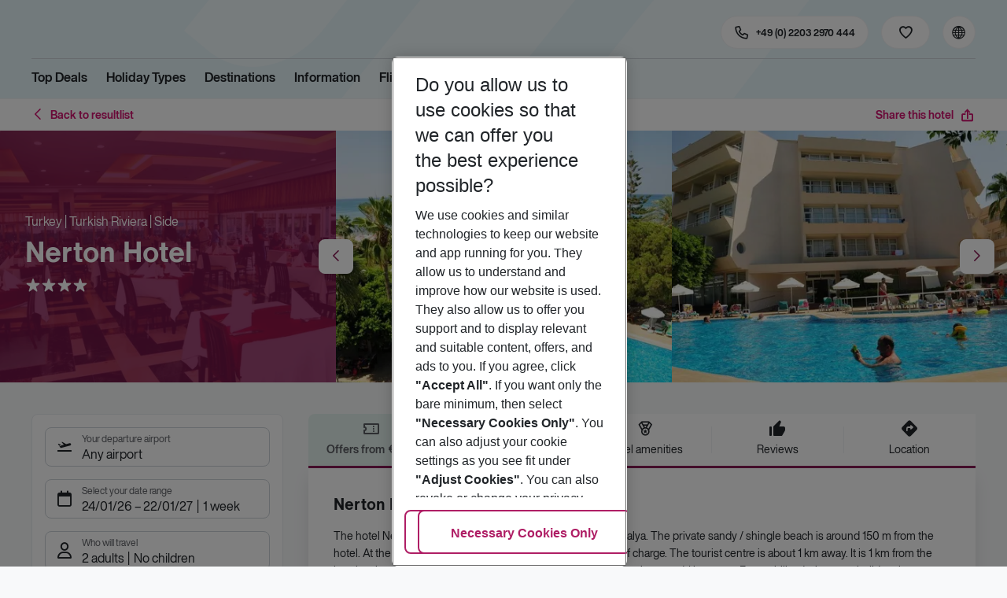

--- FILE ---
content_type: text/html; charset=utf-8
request_url: https://holidays.eurowings.com/en-de/hotel/all-destinations/turkey/turkish-riviera/side-manavgat-kumkoey/nerton-hotel-5928
body_size: 36861
content:
<!DOCTYPE html><html class="theme-default" lang="en-de"><head><meta charSet="utf-8" data-next-head=""/><meta name="viewport" content="width=device-width, initial-scale=1, shrink-to-fit=no" data-next-head=""/><link rel="prefetch" href="/api/tokens" as="fetch" data-next-head=""/><link rel="apple-touch-icon" sizes="180x180" href="/_next/static/media/apple-touch-icon.dbc6b677.png?v=1" data-next-head=""/><link rel="icon" type="image/png" sizes="32x32" href="/_next/static/media/favicon-32x32.0bd95736.png?v=1" data-next-head=""/><meta name="apple-mobile-web-app-title" content="Eurowings Holidays" data-next-head=""/><meta name="application-name" content="Eurowings Holidays" data-next-head=""/><meta name="theme-color" content="#ffffff" data-next-head=""/><title data-next-head="">Nerton Hotel | Eurowings Holidays</title><meta property="og:title" content="Nerton Hotel | Eurowings Holidays" data-next-head=""/><meta property="og:image:width" content="1200" data-next-head=""/><meta property="og:image:height" content="630" data-next-head=""/><meta name="robots" content="index,follow" data-next-head=""/><link rel="canonical" href="https://holidays.eurowings.com/en-gb/hotel/alle-regionen/turkey/side/nerton-hotel-5928" data-next-head=""/><meta name="og:image" content="https://images.prod.eurowings.cloud.fcse.io/mVpIDGn9Qi09IWzZ0dgQy7o0d3g=/1200x630/eurowingsholidays.wavecdn.net%2Ficmphotels%2Fhlx%2F960_638%2F1573209069_OTS_AMTSTR0XGE_254e7a895df47e2afe2c41e426a1cce6.jpg" data-next-head=""/><link rel="preload" as="script" href="https://cdn.cookielaw.org/scripttemplates/otSDKStub.js"/><link data-next-font="" rel="preconnect" href="/" crossorigin="anonymous"/><script id="initilize-consent-sdp" type="text/javascript" data-nscript="beforeInteractive">
window.dataLayer = window.dataLayer || [];
function gtag() {
    dataLayer.push(arguments);
}

// set „denied" as default for both ad and analytics storage, as well as ad_user_data and ad_personalization,
gtag("consent", "default", {
    ad_user_data: "denied",
    ad_personalization: "denied",
    ad_storage: "denied",
    analytics_storage: "denied",
    wait_for_update: 500 // milliseconds to wait for update
});

// Enable ads data redaction by default [optional]
gtag("set", "ads_data_redaction", true);

window.uetq = window.uetq || [];
window.uetq.push('consent', 'default', {
  'ad_storage': 'denied'
});
</script><script id="one-trust" type="text/javascript" data-nscript="beforeInteractive">
function showAcceptAllButton(){
  const button = document.getElementById("accept-recommended-btn-handler");
  button.style.display = "inline-block";
}

function focusNavigationLogo() {
  const logoLink = document.querySelector('.Logo_root_m5WDg');
  let targetElement = null;
  if (logoLink && logoLink.offsetParent !== null) {
    targetElement = logoLink;
  }
  if (targetElement) {
    // Use multiple approaches for Safari compatibility
    const setFocus = () => {
      try {
        // Force focus and scroll into view
        targetElement.focus({ preventScroll: false });

        // Ensure the element is in viewport for Safari
        targetElement.scrollIntoView({
          behavior: 'instant',
          block: 'nearest',
          inline: 'nearest'
        });

        // Create announcement for screen readers
        const announcement = 'Eurowings Holidays logo';

        // Create a live region announcement
        const liveRegion = document.createElement('div');
        liveRegion.setAttribute('aria-live', 'polite');
        liveRegion.setAttribute('aria-atomic', 'true');
        liveRegion.style.position = 'absolute';
        liveRegion.style.left = '-10000px';
        liveRegion.style.width = '1px';
        liveRegion.style.height = '1px';
        liveRegion.style.overflow = 'hidden';

        document.body.appendChild(liveRegion);

        // Announce after a brief delay to ensure screen reader picks it up
        setTimeout(() => {
          liveRegion.textContent = announcement;

          // Clean up after announcement
          setTimeout(() => {
            if (liveRegion.parentNode) {
              liveRegion.parentNode.removeChild(liveRegion);
            }
          }, 1000);
        }, 100);
      } catch (error) {
        console.warn('Failed to focus navigation element:', error);
      }
    };

    // Use requestAnimationFrame for better Safari compatibility
    // This ensures the focus is set in the next frame after any DOM changes
    requestAnimationFrame(() => {
      setFocus();
    });
  }
}

let optanonFirstLoad = true;
function OptanonWrapper() {
  // -------- Design changes not possible in CSS ---------

  // ---- START: Move PC button

  // Move accept all pref center button
  const button = document.getElementById('accept-recommended-btn-handler');
  const target = document.querySelector('#onetrust-pc-sdk .ot-btn-container');

  // Hide, move, then show
  button.style.visibility = 'hidden'; // Hide the button instantly
  target.appendChild(button); // Move it to the new container

  // Use requestAnimationFrame for smooth rendering
  requestAnimationFrame(() => {
    button.style.visibility = 'visible'; // Show it immediately
  });

  // ---- END: Move PC button

  // -------- Consent propagation ---------

  // consent groups
  let analyticsGroupId = "C0002";
  let personalisationGroupId = "C0003";
  let advertisingGroupId = "C0004";

  if (optanonFirstLoad) {
    const initialClosedPageList = [
      '/de-de/datenschutz', 
      '/en-de/privacy', 
      '/de-de/impressum', 
      '/en-de/imprint', 
      '/de-de/cookie-richtlinie', 
      '/en-de/cookie-policy'
    ]

    // There is no need to show the banner on legal pages, so close it if opened 1st time on these pages
    // we hide the banner right after it is available, so user does not see it
    const path = window.location.pathname
    if (initialClosedPageList.some(page => path.startsWith(page))) {
      setTimeout(() => {
        OneTrust.Close()
      }, 100)
    }
    // Add event listeners to each checkbox in the preference center

    // Advertising - check all boxes
    document.getElementById("ot-group-id-" + advertisingGroupId).addEventListener("click", (event) => {
      showAcceptAllButton()

      if(document.getElementById("ot-group-id-" + advertisingGroupId).checked){
        if(!document.getElementById("ot-group-id-" + analyticsGroupId).checked){
          document.getElementById("ot-group-id-" + analyticsGroupId).click()
        }
        if(!document.getElementById("ot-group-id-" + personalisationGroupId).checked){
          document.getElementById("ot-group-id-" + personalisationGroupId).click()
        }

      }
    })

    // Personalisation - check analytics
    document.getElementById("ot-group-id-" + personalisationGroupId).addEventListener("click", (event) => {
      showAcceptAllButton()

      if(document.getElementById("ot-group-id-" + personalisationGroupId).checked){
        if(!document.getElementById("ot-group-id-" + analyticsGroupId).checked){
          document.getElementById("ot-group-id-" + analyticsGroupId).click()
        }
      } else if (document.getElementById("ot-group-id-" + advertisingGroupId).checked) {
        document.getElementById("ot-group-id-" + advertisingGroupId).click()
      }
    })

    // Analytics - when uncheck, then uncheck others
    document.getElementById("ot-group-id-" + analyticsGroupId).addEventListener("click", (event) => {
      showAcceptAllButton()

      if (!document.getElementById("ot-group-id-" + analyticsGroupId).checked) {
        if (document.getElementById("ot-group-id-" + advertisingGroupId).checked) {
          document.getElementById("ot-group-id-" + advertisingGroupId).click()
        }
        if (document.getElementById("ot-group-id-" + personalisationGroupId).checked) {
          document.getElementById("ot-group-id-" + personalisationGroupId).click()
        }
      }
    });

    optanonFirstLoad = false;
  }

  // Focus on navigation logo after consent dismissal
  // Listen for OneTrust banner close events
  document.addEventListener('click', function(event) {
    // Check if the clicked element is an accept/close button
    if (event.target.id === 'onetrust-accept-btn-handler' ||
      event.target.id === 'onetrust-reject-all-handler' ||
      event.target.id === 'accept-recommended-btn-handler' ||
      event.target.classList.contains('save-preference-btn-handler')
    ) {
      focusNavigationLogo();
    }
  });

  // Also listen for the banner close button
  const closeButton = document.querySelector('#onetrust-banner-sdk .onetrust-close-btn-handler');
  if (closeButton) {
    closeButton.addEventListener('click', function() {
      focusNavigationLogo();
    });
  }

  // Add event listener to the OneTrust consent status change
  if (
    typeof OneTrust !== 'undefined' &&
    OneTrust !== null &&
    typeof OneTrust.OnConsentChanged === 'function' &&
    OneTrust.OnConsentChanged !== null
  ) {
    OneTrust.OnConsentChanged(() => {
      const activeGroups = OnetrustActiveGroups;
      const consentStatusEvent = new CustomEvent('ConsentStatusChanged', {
        detail: { activeGroups: activeGroups },
      });
      document.dispatchEvent(consentStatusEvent);
    });
  }
}

document.addEventListener('DOMContentLoaded', () => {
  setTimeout(() => {
    const changeCookieSettingsLink = document.querySelector('button[data-type=one-trust-trigger]');
    changeCookieSettingsLink && changeCookieSettingsLink.addEventListener('click', () => {
      const pcDiv = document.querySelector("#onetrust-pc-sdk");

      if (pcDiv) {
        let pcObserver = new MutationObserver(() => {
          if (getComputedStyle(pcDiv).display !== "none") {
            console.log("Div is now visible!");

            // Show the accept all button
            showAcceptAllButton();

            // Trigger a resize event to handle button sizing
            window.dispatchEvent(new Event("resize"));
            pcObserver.disconnect();
          }
        });
        pcObserver.observe(pcDiv, { attributes: true, attributeFilter: ["style"] });
        OneTrust.ToggleInfoDisplay();
      } else {
        OneTrust.ToggleInfoDisplay();
      }
    });
  }, 3000);
});
</script><link rel="preload" href="/_next/static/css/1357380b62e32a5b.css" as="style"/><link rel="stylesheet" href="/_next/static/css/1357380b62e32a5b.css" data-n-g=""/><link rel="preload" href="/_next/static/css/ef46db3751d8e999.css" as="style"/><link rel="stylesheet" href="/_next/static/css/ef46db3751d8e999.css"/><link rel="preload" href="/_next/static/css/f2d82d8f8d3a5786.css" as="style"/><link rel="stylesheet" href="/_next/static/css/f2d82d8f8d3a5786.css" data-n-p=""/><link rel="preload" href="/_next/static/css/9bd2b865a8f317cf.css" as="style"/><link rel="stylesheet" href="/_next/static/css/9bd2b865a8f317cf.css" data-n-p=""/><link rel="preload" href="/_next/static/css/91c21a21829847db.css" as="style"/><link rel="stylesheet" href="/_next/static/css/91c21a21829847db.css"/><link rel="preload" href="/_next/static/css/986108463412a1ff.css" as="style"/><link rel="stylesheet" href="/_next/static/css/986108463412a1ff.css" data-n-p=""/><link rel="preload" href="/_next/static/css/c5588444c00e79df.css" as="style"/><link rel="stylesheet" href="/_next/static/css/c5588444c00e79df.css" data-n-p=""/><link rel="preload" href="/_next/static/css/8907020662f784ad.css" as="style"/><link rel="stylesheet" href="/_next/static/css/8907020662f784ad.css"/><link rel="preload" href="/_next/static/css/9e4351353b67855d.css" as="style"/><link rel="stylesheet" href="/_next/static/css/9e4351353b67855d.css"/><link rel="preload" href="/_next/static/css/f9daeae76ffe66dd.css" as="style"/><link rel="stylesheet" href="/_next/static/css/f9daeae76ffe66dd.css"/><link rel="preload" href="/_next/static/css/c00b48a0a92f4133.css" as="style"/><link rel="stylesheet" href="/_next/static/css/c00b48a0a92f4133.css"/><link rel="preload" href="/_next/static/css/6e340f722fea0990.css" as="style"/><link rel="stylesheet" href="/_next/static/css/6e340f722fea0990.css"/><link rel="preload" href="/_next/static/css/ef517c3df42b0015.css" as="style"/><link rel="stylesheet" href="/_next/static/css/ef517c3df42b0015.css"/><link rel="preload" href="/_next/static/css/3e874e0bc990d78d.css" as="style"/><link rel="stylesheet" href="/_next/static/css/3e874e0bc990d78d.css"/><link rel="preload" href="/_next/static/css/d8e31041a557d7d1.css" as="style"/><link rel="stylesheet" href="/_next/static/css/d8e31041a557d7d1.css"/><link rel="preload" href="/_next/static/css/e606ec1ca2faf67d.css" as="style"/><link rel="stylesheet" href="/_next/static/css/e606ec1ca2faf67d.css"/><link rel="preload" href="/_next/static/css/150ae53e5de90686.css" as="style"/><link rel="stylesheet" href="/_next/static/css/150ae53e5de90686.css"/><link rel="preload" href="/_next/static/css/2440247eb97eb348.css" as="style"/><link rel="stylesheet" href="/_next/static/css/2440247eb97eb348.css"/><link rel="preload" href="/_next/static/css/144288ccb1f62791.css" as="style"/><link rel="stylesheet" href="/_next/static/css/144288ccb1f62791.css"/><link rel="preload" href="/_next/static/css/e6c5e8a1f8716648.css" as="style"/><link rel="stylesheet" href="/_next/static/css/e6c5e8a1f8716648.css"/><link rel="preload" href="/_next/static/css/f16430250b7cf3df.css" as="style"/><link rel="stylesheet" href="/_next/static/css/f16430250b7cf3df.css"/><link rel="preload" href="/_next/static/css/5392e611c4f5dcf9.css" as="style"/><link rel="stylesheet" href="/_next/static/css/5392e611c4f5dcf9.css"/><link rel="preload" href="/_next/static/css/df0c2421b1f4a367.css" as="style"/><link rel="stylesheet" href="/_next/static/css/df0c2421b1f4a367.css"/><link rel="preload" href="/_next/static/css/94a42b6e71da02cc.css" as="style"/><link rel="stylesheet" href="/_next/static/css/94a42b6e71da02cc.css"/><link rel="preload" href="/_next/static/css/f1a308557e0799fb.css" as="style"/><link rel="stylesheet" href="/_next/static/css/f1a308557e0799fb.css"/><noscript data-n-css=""></noscript><script defer="" nomodule="" src="/_next/static/chunks/polyfills-42372ed130431b0a.js"></script><script type="text/javascript" src="https://cdn.cookielaw.org/scripttemplates/otSDKStub.js" data-domain-script="0199513a-65e9-77fa-bcdf-8415355d3351" data-document-language="true" defer="" data-nscript="beforeInteractive"></script><script defer="" src="/_next/static/chunks/9904-1d02041e603cbd73.js"></script><script defer="" src="/_next/static/chunks/5839.d25cbee965de644e.js"></script><script defer="" src="/_next/static/chunks/i18n-en-de.8098bf9f80b170de.js"></script><script defer="" src="/_next/static/chunks/2806.7920b1c9426479a2.js"></script><script defer="" src="/_next/static/chunks/2032-e7899616bab8d2c0.js"></script><script defer="" src="/_next/static/chunks/2168.cec5b9b35c758494.js"></script><script defer="" src="/_next/static/chunks/4635.036eaab3b8460108.js"></script><script defer="" src="/_next/static/chunks/9400.f0a7807f5d55ec39.js"></script><script defer="" src="/_next/static/chunks/6375.6aafc7ea97641cd6.js"></script><script defer="" src="/_next/static/chunks/9526.bca5734666e4411c.js"></script><script defer="" src="/_next/static/chunks/3537.4a03a4010f9fb430.js"></script><script defer="" src="/_next/static/chunks/126.29a00213441a776f.js"></script><script defer="" src="/_next/static/chunks/3266.dcc958a860898818.js"></script><script defer="" src="/_next/static/chunks/7368.840e3d96620481d1.js"></script><script defer="" src="/_next/static/chunks/4514.b9ed05d50cc8628e.js"></script><script defer="" src="/_next/static/chunks/3636.c6ce27d0fc49b43f.js"></script><script src="/_next/static/chunks/webpack-6dae103655cfcc53.js" defer=""></script><script src="/_next/static/chunks/framework-4875da48259dc34c.js" defer=""></script><script src="/_next/static/chunks/main-920e6ff7084f0778.js" defer=""></script><script src="/_next/static/chunks/pages/_app-cede1821426c027f.js" defer=""></script><script src="/_next/static/chunks/6582a58b-f1d91b623e4229c6.js" defer=""></script><script src="/_next/static/chunks/fa92ebd6-1e98b920fcb9ebd1.js" defer=""></script><script src="/_next/static/chunks/acefc3e9-6b50b141d26fbd4e.js" defer=""></script><script src="/_next/static/chunks/3b043437-b268ec2c89f2d885.js" defer=""></script><script src="/_next/static/chunks/0ee88441-e4e5bb87b4f614d8.js" defer=""></script><script src="/_next/static/chunks/1157-3b796fdc32749510.js" defer=""></script><script src="/_next/static/chunks/4657-b941db19e4953cbe.js" defer=""></script><script src="/_next/static/chunks/2037-11aa0001dd432a87.js" defer=""></script><script src="/_next/static/chunks/428-9dc3f87eb60f8c9e.js" defer=""></script><script src="/_next/static/chunks/9337-bc90e01983603e2f.js" defer=""></script><script src="/_next/static/chunks/7647-5ff96fd8de33e1ac.js" defer=""></script><script src="/_next/static/chunks/5810-3137d638fa6bdb20.js" defer=""></script><script src="/_next/static/chunks/9903-6328e80557df9014.js" defer=""></script><script src="/_next/static/chunks/3216-54512e4671f024c9.js" defer=""></script><script src="/_next/static/chunks/7748-9a8915be8412a1f8.js" defer=""></script><script src="/_next/static/chunks/9536-7ea444d785e609c3.js" defer=""></script><script src="/_next/static/chunks/5193-f583d19a37ebbb04.js" defer=""></script><script src="/_next/static/chunks/8586-fa482f0c9f1e19e8.js" defer=""></script><script src="/_next/static/chunks/9044-28611a7446fe9ee8.js" defer=""></script><script src="/_next/static/chunks/7231-4d358b9194f80793.js" defer=""></script><script src="/_next/static/chunks/1510-ddf6a63db76f13c6.js" defer=""></script><script src="/_next/static/chunks/2583-8bcbb3ba91b7d135.js" defer=""></script><script src="/_next/static/chunks/892-b4a0aafac4704ffe.js" defer=""></script><script src="/_next/static/chunks/3090-f96bf64492be96b3.js" defer=""></script><script src="/_next/static/chunks/2570-f804bebb95d53e8a.js" defer=""></script><script src="/_next/static/chunks/2697-49f7b2efeda78e2f.js" defer=""></script><script src="/_next/static/chunks/5039-5455b2707f121049.js" defer=""></script><script src="/_next/static/chunks/3330-c01a165f014c57a8.js" defer=""></script><script src="/_next/static/chunks/pages/%5Bdevice%5D/hotel/%5B%5B...slugs%5D%5D-fcef49ee3dc73a5c.js" defer=""></script><script src="/_next/static/1Zpp-ko-w4oidMYrQdfB0/_buildManifest.js" defer=""></script><script src="/_next/static/1Zpp-ko-w4oidMYrQdfB0/_ssgManifest.js" defer=""></script></head><body><div id="__next"><noscript><style type="text/css">
          img[data-cmp-lazy-image] {
            opacity: 1 !important;
          }
        </style></noscript><div class="Application_container__CkwxD"><div class=""><div><div class="Header"><div><header class="Header_root__GGv73"><div class="Header_top__ui0P4"><div class="Header_container__Tf41j Grid_containerFluidLg__DiGU2"><a class="Logo_root__m5WDg Header_logo__L4o_T Logo_hasBacklink__pVvP_" aria-label="Go to Home" href="/en-de"><span class="LogoInlineSVG_root___ce3j"><span class="LogoInlineSVG_img__CGoQf" aria-label="Travel platform kickstart"></span></span></a><div class="Header_navWrapper__TZ6FL"><div class="Header_nav__Rjx7F"><div class="Header_navContainer__dc8aJ"><div class="Header_cmsWrapper__Ao2M0"><div class="HeaderNavigation"><div><div style="visibility:hidden;width:0;height:0"></div><nav aria-label="Main menu"><ul class="HeaderNavigation_list__OJboC"><li class="HeaderNavigation_item__0gSdI"><a class="Link_root__vfTCv HeaderNavigation_itemLink__gyf6Q" href="/en-de/top-deals">Top Deals</a></li><li class="HeaderNavigation_item__0gSdI"><button class="HeaderNavigation_itemLink__gyf6Q HeaderNavigation_hasSub__Qmk1O">Holiday Types</button><div class="HeaderNavigation_popup__8donI"><div class="HeaderNavigation_overlay__A4B1P"></div><div class="Grid_containerFluidLg__DiGU2"><div class="HeaderNavigation_section__8Kaiw"><div class="Link_root__vfTCv HeaderNavigation_subSection__Vu4JU"><span class="HeaderNavigation_subSectionLabel__CvCTw"></span></div><div class="HeaderNavigation_columns__jJ2z5"><ul class="HeaderNavigation_column__lNKQ8"><li class="HeaderNavigation_subItem__MNKQE"><span class="HeaderNavigation_subLink__lwcZF HeaderNavigation_is-highlight__hmmoT">All Inclusive</span></li><li class="HeaderNavigation_subItem__MNKQE"><a class="Link_root__vfTCv HeaderNavigation_subLink__lwcZF" href="/en-de/search?gl.group=2486576&amp;nodes=2486576&amp;boardCodes=GT06-AI%2CGT06-AIU%2CGT06-AIR">Bulgaria<span class="HeaderNavigation_subLinkIcon__9kkPI icon-short-arrow-right"></span></a></li><li class="HeaderNavigation_subItem__MNKQE"><a class="Link_root__vfTCv HeaderNavigation_subLink__lwcZF" href="/en-de/search?gl.group=151234&amp;nodes=151234&amp;boardCodes=GT06-AI%2CGT06-AIU%2CGT06-AIR">Egypt<span class="HeaderNavigation_subLinkIcon__9kkPI icon-short-arrow-right"></span></a></li><li class="HeaderNavigation_subItem__MNKQE"><a class="Link_root__vfTCv HeaderNavigation_subLink__lwcZF" href="/en-de/search?gl.group=151314&amp;nodes=151314&amp;boardCodes=GT06-AI%2CGT06-AIU%2CGT06-AIR">Greece<span class="HeaderNavigation_subLinkIcon__9kkPI icon-short-arrow-right"></span></a></li><li class="HeaderNavigation_subItem__MNKQE"><a class="Link_root__vfTCv HeaderNavigation_subLink__lwcZF" href="/en-de/search?nodes=69220&amp;boardCodes=GT06-AI%2CGT06-AIU%2CGT06-AIR&amp;gl.group=151609">Majorca<span class="HeaderNavigation_subLinkIcon__9kkPI icon-short-arrow-right"></span></a></li><li class="HeaderNavigation_subItem__MNKQE"><a class="Link_root__vfTCv HeaderNavigation_subLink__lwcZF" href="/en-de/search?gl.group=178787&amp;nodes=178787&amp;boardCodes=GT06-AI%2CGT06-AIU%2CGT06-AIR">Turkey<span class="HeaderNavigation_subLinkIcon__9kkPI icon-short-arrow-right"></span></a></li><li class="HeaderNavigation_subItem__MNKQE"><a class="Link_root__vfTCv HeaderNavigation_subLink__lwcZF" href="/en-de/search?boardCodes=GT06-AI%2CGT06-AIU%2CGT06-AIR">More All Inclusive trips<span class="HeaderNavigation_subLinkIcon__9kkPI icon-short-arrow-right"></span></a></li></ul><ul class="HeaderNavigation_column__lNKQ8"><li class="HeaderNavigation_subItem__MNKQE"><span class="HeaderNavigation_subLink__lwcZF HeaderNavigation_is-highlight__hmmoT">Beach holidays</span></li><li class="HeaderNavigation_subItem__MNKQE"><a class="Link_root__vfTCv HeaderNavigation_subLink__lwcZF" href="/en-de/holidays/greece/corfu.html">Corfu<span class="HeaderNavigation_subLinkIcon__9kkPI icon-short-arrow-right"></span></a></li><li class="HeaderNavigation_subItem__MNKQE"><a class="Link_root__vfTCv HeaderNavigation_subLink__lwcZF" href="/en-de/holidays/spain/fuerteventura.html">Fuerteventura<span class="HeaderNavigation_subLinkIcon__9kkPI icon-short-arrow-right"></span></a></li><li class="HeaderNavigation_subItem__MNKQE"><a class="Link_root__vfTCv HeaderNavigation_subLink__lwcZF" href="/en-de/holidays/spain/ibiza.html">Ibiza<span class="HeaderNavigation_subLinkIcon__9kkPI icon-short-arrow-right"></span></a></li><li class="HeaderNavigation_subItem__MNKQE"><a class="Link_root__vfTCv HeaderNavigation_subLink__lwcZF" href="/en-de/holidays/spain/majorca.html">Majorca<span class="HeaderNavigation_subLinkIcon__9kkPI icon-short-arrow-right"></span></a></li><li class="HeaderNavigation_subItem__MNKQE"><a class="Link_root__vfTCv HeaderNavigation_subLink__lwcZF" href="/en-de/holidays/portugal.html">Portugal<span class="HeaderNavigation_subLinkIcon__9kkPI icon-short-arrow-right"></span></a></li><li class="HeaderNavigation_subItem__MNKQE"><a class="Link_root__vfTCv HeaderNavigation_subLink__lwcZF" href="/en-de/beach-holidays">More beach holidays<span class="HeaderNavigation_subLinkIcon__9kkPI icon-short-arrow-right"></span></a></li></ul><ul class="HeaderNavigation_column__lNKQ8"><li class="HeaderNavigation_subItem__MNKQE"><span class="HeaderNavigation_subLink__lwcZF HeaderNavigation_is-highlight__hmmoT">City trips</span></li><li class="HeaderNavigation_subItem__MNKQE"><a class="Link_root__vfTCv HeaderNavigation_subLink__lwcZF" href="/en-de/holidays/greece/athens.html">Athens<span class="HeaderNavigation_subLinkIcon__9kkPI icon-short-arrow-right"></span></a></li><li class="HeaderNavigation_subItem__MNKQE"><a class="Link_root__vfTCv HeaderNavigation_subLink__lwcZF" href="/en-de/holidays/spain/bilbao.html">Bilbao<span class="HeaderNavigation_subLinkIcon__9kkPI icon-short-arrow-right"></span></a></li><li class="HeaderNavigation_subItem__MNKQE"><a class="Link_root__vfTCv HeaderNavigation_subLink__lwcZF" href="/en-de/holidays/croatia/dubrovnik.html">Dubrovnik<span class="HeaderNavigation_subLinkIcon__9kkPI icon-short-arrow-right"></span></a></li><li class="HeaderNavigation_subItem__MNKQE"><a class="Link_root__vfTCv HeaderNavigation_subLink__lwcZF" href="/en-de/holidays/morocco/marrakech.html">Marrakech<span class="HeaderNavigation_subLinkIcon__9kkPI icon-short-arrow-right"></span></a></li><li class="HeaderNavigation_subItem__MNKQE"><a class="Link_root__vfTCv HeaderNavigation_subLink__lwcZF" href="/en-de/holidays/portugal/porto.html">Porto<span class="HeaderNavigation_subLinkIcon__9kkPI icon-short-arrow-right"></span></a></li><li class="HeaderNavigation_subItem__MNKQE"><a class="Link_root__vfTCv HeaderNavigation_subLink__lwcZF" href="/en-de/city-trips">More city trips<span class="HeaderNavigation_subLinkIcon__9kkPI icon-short-arrow-right"></span></a></li></ul><ul class="HeaderNavigation_column__lNKQ8"><li class="HeaderNavigation_subItem__MNKQE"><span class="HeaderNavigation_subLink__lwcZF HeaderNavigation_is-highlight__hmmoT">More holiday types</span></li><li class="HeaderNavigation_subItem__MNKQE"><a class="Link_root__vfTCv HeaderNavigation_subLink__lwcZF HeaderNavigation_external__qgdO8" href="https://holidays.eurowings.com/en-de/search?roomCodes=ST04-FA&amp;gl.group=151609" target="_blank" rel="nofollow noopener noreferrer">Family holidays<span class="HeaderNavigation_subLinkIcon__9kkPI icon-short-arrow-right"></span></a></li><li class="HeaderNavigation_subItem__MNKQE"><a class="Link_root__vfTCv HeaderNavigation_subLink__lwcZF" href="/en-de/last-minute">Last Minute<span class="HeaderNavigation_subLinkIcon__9kkPI icon-short-arrow-right"></span></a></li></ul></div></div></div><button class="HeaderNavigation_popupCloser__udp4_"><span class="icon-close"></span></button></div></li><li class="HeaderNavigation_item__0gSdI"><button class="HeaderNavigation_itemLink__gyf6Q HeaderNavigation_hasSub__Qmk1O">Destinations</button><div class="HeaderNavigation_popup__8donI"><div class="HeaderNavigation_overlay__A4B1P"></div><div class="Grid_containerFluidLg__DiGU2"><div class="HeaderNavigation_section__8Kaiw"><div class="Link_root__vfTCv HeaderNavigation_subSection__Vu4JU"><span class="HeaderNavigation_subSectionLabel__CvCTw"></span></div><div class="HeaderNavigation_columns__jJ2z5"><ul class="HeaderNavigation_column__lNKQ8"><li class="HeaderNavigation_subItem__MNKQE"><span class="HeaderNavigation_subLink__lwcZF HeaderNavigation_is-highlight__hmmoT">Top countries</span></li><li class="HeaderNavigation_subItem__MNKQE"><a class="Link_root__vfTCv HeaderNavigation_subLink__lwcZF" href="/en-de/holidays/emirates.html">Emirates<span class="HeaderNavigation_subLinkIcon__9kkPI icon-short-arrow-right"></span></a></li><li class="HeaderNavigation_subItem__MNKQE"><a class="Link_root__vfTCv HeaderNavigation_subLink__lwcZF" href="/en-de/holidays/greece.html">Greece<span class="HeaderNavigation_subLinkIcon__9kkPI icon-short-arrow-right"></span></a></li><li class="HeaderNavigation_subItem__MNKQE"><a class="Link_root__vfTCv HeaderNavigation_subLink__lwcZF" href="/en-de/holidays/italy.html">Italy<span class="HeaderNavigation_subLinkIcon__9kkPI icon-short-arrow-right"></span></a></li><li class="HeaderNavigation_subItem__MNKQE"><a class="Link_root__vfTCv HeaderNavigation_subLink__lwcZF" href="/en-de/holidays/portugal.html">Portugal<span class="HeaderNavigation_subLinkIcon__9kkPI icon-short-arrow-right"></span></a></li><li class="HeaderNavigation_subItem__MNKQE"><a class="Link_root__vfTCv HeaderNavigation_subLink__lwcZF" href="/en-de/holidays/spain.html">Spain<span class="HeaderNavigation_subLinkIcon__9kkPI icon-short-arrow-right"></span></a></li><li class="HeaderNavigation_subItem__MNKQE"><a class="Link_root__vfTCv HeaderNavigation_subLink__lwcZF" href="/en-de/search">All countries<span class="HeaderNavigation_subLinkIcon__9kkPI icon-short-arrow-right"></span></a></li></ul><ul class="HeaderNavigation_column__lNKQ8"><li class="HeaderNavigation_subItem__MNKQE"><span class="HeaderNavigation_subLink__lwcZF HeaderNavigation_is-highlight__hmmoT">Top cities</span></li><li class="HeaderNavigation_subItem__MNKQE"><a class="Link_root__vfTCv HeaderNavigation_subLink__lwcZF" href="/en-de/holidays/greece/athens.html">Athens<span class="HeaderNavigation_subLinkIcon__9kkPI icon-short-arrow-right"></span></a></li><li class="HeaderNavigation_subItem__MNKQE"><a class="Link_root__vfTCv HeaderNavigation_subLink__lwcZF" href="/en-de/holidays/france/cote-d-azur-and-provence/nice.html">Nice<span class="HeaderNavigation_subLinkIcon__9kkPI icon-short-arrow-right"></span></a></li><li class="HeaderNavigation_subItem__MNKQE"><a class="Link_root__vfTCv HeaderNavigation_subLink__lwcZF" href="/en-de/holidays/portugal/porto.html">Porto<span class="HeaderNavigation_subLinkIcon__9kkPI icon-short-arrow-right"></span></a></li><li class="HeaderNavigation_subItem__MNKQE"><a class="Link_root__vfTCv HeaderNavigation_subLink__lwcZF" href="/en-de/holidays/spain/seville.html">Seville<span class="HeaderNavigation_subLinkIcon__9kkPI icon-short-arrow-right"></span></a></li><li class="HeaderNavigation_subItem__MNKQE"><a class="Link_root__vfTCv HeaderNavigation_subLink__lwcZF" href="/en-de/holidays/spain/valencia.html">Valencia<span class="HeaderNavigation_subLinkIcon__9kkPI icon-short-arrow-right"></span></a></li><li class="HeaderNavigation_subItem__MNKQE"><a class="Link_root__vfTCv HeaderNavigation_subLink__lwcZF" href="/en-de/search?nodes=68252.4343690.151268.68343.68344.68345.68346.68347.68348.68351.68353.68354.68355.4343716.3795339.68400.68412.151310.68437.151388.68617.114420.68737.68666.68683.68739.68694.68745.68752.151458.68819.68838.68890.151513.151515.4343723.68965.68975.151543.69018.69037.151573.68584.151576.151579.69102.69132.114497.69092.69131.151615.114521.69099.69152.151705.151743.455066.69429">All cities<span class="HeaderNavigation_subLinkIcon__9kkPI icon-short-arrow-right"></span></a></li></ul><ul class="HeaderNavigation_column__lNKQ8"><li class="HeaderNavigation_subItem__MNKQE"><span class="HeaderNavigation_subLink__lwcZF HeaderNavigation_is-highlight__hmmoT">Regions &amp; islands</span></li><li class="HeaderNavigation_subItem__MNKQE"><a class="Link_root__vfTCv HeaderNavigation_subLink__lwcZF" href="/en-de/holidays/greece/crete.html">Crete<span class="HeaderNavigation_subLinkIcon__9kkPI icon-short-arrow-right"></span></a></li><li class="HeaderNavigation_subItem__MNKQE"><a class="Link_root__vfTCv HeaderNavigation_subLink__lwcZF" href="/en-de/holidays/spain/gran-canaria.html">Gran Canaria<span class="HeaderNavigation_subLinkIcon__9kkPI icon-short-arrow-right"></span></a></li><li class="HeaderNavigation_subItem__MNKQE"><a class="Link_root__vfTCv HeaderNavigation_subLink__lwcZF" href="/en-de/holidays/spain/majorca.html">Majorca<span class="HeaderNavigation_subLinkIcon__9kkPI icon-short-arrow-right"></span></a></li><li class="HeaderNavigation_subItem__MNKQE"><a class="Link_root__vfTCv HeaderNavigation_subLink__lwcZF" href="/en-de/holidays/italy/sicily.html">Sicily<span class="HeaderNavigation_subLinkIcon__9kkPI icon-short-arrow-right"></span></a></li><li class="HeaderNavigation_subItem__MNKQE"><a class="Link_root__vfTCv HeaderNavigation_subLink__lwcZF" href="/en-de/holidays/spain/tenerife.html">Tenerife<span class="HeaderNavigation_subLinkIcon__9kkPI icon-short-arrow-right"></span></a></li><li class="HeaderNavigation_subItem__MNKQE"><a class="Link_root__vfTCv HeaderNavigation_subLink__lwcZF" href="/en-de/search?nodes=837508.1157757.837509.4343692.4343691.2486576.318253.151784.4343710.475806.68403.151304.68444.341198.2486594.776651.2486595.68458.68469.68478.68489.68497.4343693.68507.2486598.201244.2486600.2486599.2486145.68633.2486606.2658455.151411.68651.4343686.2486201.68703.68720.68693.151374.2486597.3060376.68814.68834.2486593.151486.68164.151493.68213.151503.68989.3441871.69026.68562.2486573.4343717.69103.69114.151620.114500.280588.69155.69168.69210.2486416.2486587.69220.455075.69197.118706.69271.2486588.151685.286803.178787.69401.151767.151793">All regions &amp; islands<span class="HeaderNavigation_subLinkIcon__9kkPI icon-short-arrow-right"></span></a></li></ul><ul class="HeaderNavigation_column__lNKQ8"><li class="HeaderNavigation_subItem__MNKQE"><span class="HeaderNavigation_subLink__lwcZF HeaderNavigation_is-highlight__hmmoT">Long-distance destinations</span></li><li class="HeaderNavigation_subItem__MNKQE"><a class="Link_root__vfTCv HeaderNavigation_subLink__lwcZF" href="/en-de/holidays/caribbean-islands.html">Caribbean Islands<span class="HeaderNavigation_subLinkIcon__9kkPI icon-short-arrow-right"></span></a></li><li class="HeaderNavigation_subItem__MNKQE"><a class="Link_root__vfTCv HeaderNavigation_subLink__lwcZF" href="/en-de/holidays/maldives.html">Maldives<span class="HeaderNavigation_subLinkIcon__9kkPI icon-short-arrow-right"></span></a></li><li class="HeaderNavigation_subItem__MNKQE"><a class="Link_root__vfTCv HeaderNavigation_subLink__lwcZF" href="/en-de/holidays/mexico.html">Mexico<span class="HeaderNavigation_subLinkIcon__9kkPI icon-short-arrow-right"></span></a></li><li class="HeaderNavigation_subItem__MNKQE"><a class="Link_root__vfTCv HeaderNavigation_subLink__lwcZF" href="/en-de/holidays/seychelles.html">Seychelles<span class="HeaderNavigation_subLinkIcon__9kkPI icon-short-arrow-right"></span></a></li><li class="HeaderNavigation_subItem__MNKQE"><a class="Link_root__vfTCv HeaderNavigation_subLink__lwcZF" href="/en-de/holidays/usa.html">USA<span class="HeaderNavigation_subLinkIcon__9kkPI icon-short-arrow-right"></span></a></li><li class="HeaderNavigation_subItem__MNKQE"><a class="Link_root__vfTCv HeaderNavigation_subLink__lwcZF" href="/en-de/search?nodes=151784.151458.2486597.3912259.151486.68213.151503.3880347.4343711.2486573.151679.2486588.151685.151745">All long-distance destinations<span class="HeaderNavigation_subLinkIcon__9kkPI icon-short-arrow-right"></span></a></li></ul></div></div></div><button class="HeaderNavigation_popupCloser__udp4_"><span class="icon-close"></span></button></div></li><li class="HeaderNavigation_item__0gSdI"><button class="HeaderNavigation_itemLink__gyf6Q HeaderNavigation_hasSub__Qmk1O">Information</button><div class="HeaderNavigation_popup__8donI"><div class="HeaderNavigation_overlay__A4B1P"></div><div class="Grid_containerFluidLg__DiGU2"><div class="HeaderNavigation_section__8Kaiw"><div class="Link_root__vfTCv HeaderNavigation_subSection__Vu4JU"><span class="HeaderNavigation_subSectionLabel__CvCTw"></span></div><div class="HeaderNavigation_columns__jJ2z5"><ul class="HeaderNavigation_column__lNKQ8"><li class="HeaderNavigation_subItem__MNKQE"><span class="HeaderNavigation_subLink__lwcZF HeaderNavigation_is-highlight__hmmoT">Booking &amp; service</span></li><li class="HeaderNavigation_subItem__MNKQE"><a class="Link_root__vfTCv HeaderNavigation_subLink__lwcZF" href="/en-de/t-cbestpriceguarantee">Best price guarantee<span class="HeaderNavigation_subLinkIcon__9kkPI icon-short-arrow-right"></span></a></li><li class="HeaderNavigation_subItem__MNKQE"><a class="Link_root__vfTCv HeaderNavigation_subLink__lwcZF" href="/en-de/check-in">Check-in<span class="HeaderNavigation_subLinkIcon__9kkPI icon-short-arrow-right"></span></a></li><li class="HeaderNavigation_subItem__MNKQE"><a class="Link_root__vfTCv HeaderNavigation_subLink__lwcZF" href="/en-de/earn-miles">Miles &amp; More<span class="HeaderNavigation_subLinkIcon__9kkPI icon-short-arrow-right"></span></a></li></ul><ul class="HeaderNavigation_column__lNKQ8"><li class="HeaderNavigation_subItem__MNKQE"><span class="HeaderNavigation_subLink__lwcZF HeaderNavigation_is-highlight__hmmoT">Help &amp; contact</span></li><li class="HeaderNavigation_subItem__MNKQE"><a class="Link_root__vfTCv HeaderNavigation_subLink__lwcZF" href="/en-de/accessible-travel">Accessible travel<span class="HeaderNavigation_subLinkIcon__9kkPI icon-short-arrow-right"></span></a></li><li class="HeaderNavigation_subItem__MNKQE"><a class="Link_root__vfTCv HeaderNavigation_subLink__lwcZF" href="/en-de/faqs">FAQ<span class="HeaderNavigation_subLinkIcon__9kkPI icon-short-arrow-right"></span></a></li><li class="HeaderNavigation_subItem__MNKQE"><a class="Link_root__vfTCv HeaderNavigation_subLink__lwcZF" href="/en-de/flightrestrictions">Flight restrictions<span class="HeaderNavigation_subLinkIcon__9kkPI icon-short-arrow-right"></span></a></li><li class="HeaderNavigation_subItem__MNKQE"><a class="Link_root__vfTCv HeaderNavigation_subLink__lwcZF" href="/en-de/help-contact">Help &amp; contact<span class="HeaderNavigation_subLinkIcon__9kkPI icon-short-arrow-right"></span></a></li><li class="HeaderNavigation_subItem__MNKQE"><a class="Link_root__vfTCv HeaderNavigation_subLink__lwcZF" href="/en-de/t-ctravelagent">Terms &amp; conditions<span class="HeaderNavigation_subLinkIcon__9kkPI icon-short-arrow-right"></span></a></li></ul></div></div></div><button class="HeaderNavigation_popupCloser__udp4_"><span class="icon-close"></span></button></div></li><li class="HeaderNavigation_item__0gSdI"><a class="Link_root__vfTCv HeaderNavigation_itemLink__gyf6Q HeaderNavigation_external__qgdO8" href="https://www.eurowings.com/en.html" target="_blank" rel="nofollow noopener noreferrer">Flights only<span class="HeaderNavigation_itemLinkIcon__UMm_m icon-short-arrow-right"></span></a></li></ul></nav></div></div></div></div></div></div><div class="Hotline_root__gxkXz"><a class="Header_contactLink__2CFFH" href="tel: +4922032970444"><span class="Button_root__ZZRnD Header_contactLinkBtn__U29KH Button_white__T71Le Button_md___xfjS Button_has-icon__olWXJ Button_is-rounded__6syWo"><span class="Button_icon__L3Euq icon-phone" aria-hidden="true"></span><span class="Button_label__Hf78b"><span class="Header_contactLinkLabel__BxexJ">+49 (0) 2203 2970 444</span></span></span></a></div><a class="FavoritesIcon_root__D5KYL Header_favorites__0cAhI FavoritesIcon_is-0__3KdH5 FavoritesIcon_indicatorPosition-right__XF8U1" aria-label="Favorites" href="/en-de/favorites"><span class="FavoritesIcon_indicator__Ugotd">0</span><div class="Button_root__ZZRnD FavoritesIcon_button__9Gsdk Header_favorites--button__Vhz_5 Button_white__T71Le Button_md___xfjS Header_favorites--button--md__fqrez Button_has-icon__olWXJ Button_is-rounded__6syWo"><span class="Button_icon__L3Euq FavoritesIcon_button--icon___0b23 Header_favorites--button--icon__jmG6V icon-heart-outlines" aria-hidden="true"></span><span class="Button_label__Hf78b"><span class="FavoritesIcon_indicatorInside__kMouy">0</span></span></div></a><div class="LanguageSelector_root__zhMK9 Header_langSelector__lKNbh" id="outer-container-1"><div class="OffCanvas_content__q2PJ6 light OffCanvas_content--has-overlay__sHaNN OffCanvas_content--is-right___P622 undefined"><div class="OffCanvas_content--overlay__o8Me5"></div><div data-focus-guard="true" tabindex="-1" style="width:1px;height:0px;padding:0;overflow:hidden;position:fixed;top:1px;left:1px"></div><div data-focus-lock-disabled="disabled" data-focus-lock="offcanvas-content-1"><div id="content-wrap-1" class="OffCanvas_content--contentWrap__KO7nv"><div class="OffCanvas_content--contentInner__CZR5T"></div></div></div><div data-focus-guard="true" tabindex="-1" style="width:1px;height:0px;padding:0;overflow:hidden;position:fixed;top:1px;left:1px"></div><button type="button" aria-label="Current language: German, current currency: EUR, switch language &amp; currency" class="Button_root__ZZRnD LanguageSelector_trigger__hEAC8 Header_langSelector--trigger__l3hoO Button_white__T71Le Button_is-rounded__6syWo"><span class="Button_label__Hf78b Header_langSelector--trigger--label__v_pf_"><div class="flag_root__Bw34R Header_langSelector--flag__DtnVH flag_icon-de__NfrMs"></div><span class="LanguageSelector_currency__z8mJ5 Header_langSelector--currency__3bkmJ">EUR</span></span></button></div></div><div class="Header_burgerMenuContainer__gj65_"></div></div></div></header></div></div></div></div><script type="application/ld+json">{"@context":"https://schema.org","@type":"Product","name":"Nerton Hotel, 1 night, Side, incl. flight","url":"https://holidays.eurowings.com/en-gb/hotel/alle-regionen/turkey/side/nerton-hotel-5928","description":"4 stars, Turkish Riviera, Side","image":"https://images.prod.eurowings.cloud.fcse.io/mVpIDGn9Qi09IWzZ0dgQy7o0d3g=/1200x630/eurowingsholidays.wavecdn.net%2Ficmphotels%2Fhlx%2F960_638%2F1573209069_OTS_AMTSTR0XGE_254e7a895df47e2afe2c41e426a1cce6.jpg","sku":"5928","offers":[{"@type":"Offer","url":"https://holidays.eurowings.com/en-gb/hotel/alle-regionen/turkey/side/nerton-hotel-5928","seller":{"@type":"Organization","name":"EWH","identifier":"EWH"},"availability":"https://schema.org/InStock","price":226.48,"priceCurrency":"EUR","validFrom":"2026-04-14","validThrough":"2026-04-15"}],"isRelatedTo":[{"@type":"Hotel","name":"Nerton Hotel","address":{"@type":"PostalAddress","addressLocality":"Side","addressRegion":"Turkish Riviera","addressCountry":{"@type":"Country","name":"TR"}},"geo":{"@type":"GeoCoordinates","latitude":36.779095,"longitude":31.390059},"amenityFeature":[],"aggregateRating":{"@type":"AggregateRating","ratingValue":5.6,"reviewCount":2322}},{"@type":"Trip","name":"Flight component","itinerary":[{"@type":"Flight","name":"Outbound flight","departureAirport":{"@type":"Airport","name":"Berlin-Brandenburg"},"arrivalAirport":{"@type":"Airport","name":"Antalya International"},"departureTime":"2026-04-14T18:50:00+02:00"},{"@type":"Flight","name":"Inbound flight","departureAirport":{"@type":"Airport","name":"Antalya International"},"arrivalAirport":{"@type":"Airport","name":"Berlin-Brandenburg"},"departureTime":"2026-04-15T06:10:00+03:00"}]}]}</script><main><div class="HoteldetailWrapper_containerWrapper__Qzu4V"><div class="HoteldetailWrapper_backToResult__CTnVa"><div class="Grid_containerFluidLg__DiGU2"><ul class="Toolbar_root__SlBNx"><li class="Toolbar_item__maF43"><a class="BackToResultlistButton_root__6v33z Toolbar_backLink__b5fKj" href="/en-de/search"><div class="Toolbar_backLink--iconBack__cENZE icon-chevron-left"></div><span>Back to resultlist</span></a></li><li class="Toolbar_item__maF43"><div class="Dropdown_dropdown__8SjOa ShareDropdown_dropdown--dropdown__8TZ8s" id="dropdown-:R3ctm:"><button type="button" aria-expanded="false" aria-haspopup="true" aria-controls="dropdown-:R3ctm:-menu" class="Button_root__ZZRnD Dropdown_toggle__sXQVq ShareDropdown_shareLink--toggle__F7g02 Toolbar_shareDropdown--shareLink--toggle__hssuI Button_link__2KnVD"><span class="Button_label__Hf78b">Share this hotel</span><span class="Button_iconRight__EjiRy icon-share-2" aria-hidden="true"></span></button><div id="dropdown-:R3ctm:-menu" aria-labelledby="dropdown-:R3ctm:" tabindex="-1" role="menu" aria-hidden="true" class="Dropdown_menu__k8pXW ShareDropdown_dropdownMenu--menu__tyMAB"><button aria-label="facebook" class="react-share__ShareButton" style="background-color:transparent;border:none;padding:0;font:inherit;color:inherit;cursor:pointer"><span class="ShareButton_root__TnFHX ShareButton_root__TnFHX"><span class="ShareButton_icon__tBA1g ShareButton_icon__tBA1g icon-facebook"></span><span class="ShareButton_label__4Gep8 ShareButton_label__4Gep8">Facebook</span><span class="ShareButton_iconRight__OLSKH ShareButton_iconRight__OLSKH icon-chevron-right"></span></span></button><button aria-label="whatsapp" class="react-share__ShareButton" style="background-color:transparent;border:none;padding:0;font:inherit;color:inherit;cursor:pointer"><span class="ShareButton_root__TnFHX ShareButton_root__TnFHX"><span class="ShareButton_icon__tBA1g ShareButton_icon__tBA1g icon-whatsapp"></span><span class="ShareButton_label__4Gep8 ShareButton_label__4Gep8">Whatsapp</span><span class="ShareButton_iconRight__OLSKH ShareButton_iconRight__OLSKH icon-chevron-right"></span></span></button><button rel="noreferrer noopener" aria-label="email" class="react-share__ShareButton" style="background-color:transparent;border:none;padding:0;font:inherit;color:inherit;cursor:pointer"><span class="ShareButton_root__TnFHX"><span class="ShareButton_icon__tBA1g icon-mail"></span><span class="ShareButton_label__4Gep8">Via mail</span><span class="ShareButton_iconRight__OLSKH icon-chevron-right"></span></span></button><span class="ShareButton_root__TnFHX ShareButton_root__TnFHX ShareDropdown_copyLink__icy3p"><span class="ShareButton_icon__tBA1g ShareButton_icon__tBA1g icon-link"></span><span class="ShareButton_label__4Gep8 ShareButton_label__4Gep8">Copy share link</span><span class="ShareButton_iconRight__OLSKH ShareButton_iconRight__OLSKH icon-chevron-right"></span></span></div></div></li></ul></div></div><div class="HotelDetailHeader_root__osGTf"><div class="Grid_containerFluidLg__DiGU2"><div class="Header_root__0sUdA"><div class="LocationBreadcrumb_root__Ji0qr Header_destination__Vetbs">Turkey | Turkish Riviera | Side</div><h1 class="Header_hotelName__PfA_H">Nerton Hotel</h1><div class="Category_root__mYUWr Header_categoryPlaceholder__Wipua"><ul class="Category_items__r2zed Header_categoryPlaceholder--items__R7N5R" aria-hidden="true"><li class="Category_item__5JPYc Header_categoryPlaceholder--item___ANZU Category_is-full__fbNNy icon-star-filled"></li><li class="Category_item__5JPYc Header_categoryPlaceholder--item___ANZU Category_is-full__fbNNy icon-star-filled"></li><li class="Category_item__5JPYc Header_categoryPlaceholder--item___ANZU Category_is-full__fbNNy icon-star-filled"></li><li class="Category_item__5JPYc Header_categoryPlaceholder--item___ANZU Category_is-full__fbNNy icon-star-filled"></li><li class="Category_item__5JPYc Header_categoryPlaceholder--item___ANZU Category_is-full__fbNNy icon-star-filled"></li></ul><div class="Category_hidden__VgOzG">5</div></div><div class="Category_root__mYUWr Header_category__0ulJG"><ul class="Category_items__r2zed Header_category--items__Ui1VH" aria-hidden="true"><li class="Category_item__5JPYc Header_category--item__R37O9 Category_is-full__fbNNy icon-star-filled"></li><li class="Category_item__5JPYc Header_category--item__R37O9 Category_is-full__fbNNy icon-star-filled"></li><li class="Category_item__5JPYc Header_category--item__R37O9 Category_is-full__fbNNy icon-star-filled"></li><li class="Category_item__5JPYc Header_category--item__R37O9 Category_is-full__fbNNy icon-star-filled"></li><li class="Category_item__5JPYc Header_category--item__R37O9 Category_is-empty__kzV1J icon-star-empty"></li></ul><div class="Category_hidden__VgOzG">4</div></div></div></div><div><div class="Gallery_root__3Mveq"><div class="ImageSlider_root__E_WY5"><div><div class="ImageSlider_sliderBackground__P9rCv" style="background-image:url(&#x27;https://images.prod.eurowings.cloud.fcse.io/QJ4HBRrL_XfGXM18-KwRdXq9eto=/470x376/eurowingsholidays.wavecdn.net%2Ficmphotels%2Fhlx%2F960_638%2F1636704132_OTS_AMTSTR0XGE_b602075ebddc452e2361fc68013aae99.jpg&#x27;)"></div><div> <div class="Carousel_root__7Yl7p ImageSlider_carousel--root__du0_f"><div class="slick-slider slick-initialized" dir="ltr"><button type="button" data-role="none" class="slick-arrow slick-prev" style="display:block"> <!-- -->Previous</button><div class="slick-list"><div class="slick-track" style="width:450%;left:-100%"><div data-index="-4" class="slick-slide slick-cloned" style="width:5.555555555555555%"></div><div data-index="-3" class="slick-slide slick-cloned" style="width:5.555555555555555%"></div><div data-index="-2" class="slick-slide slick-cloned" style="width:5.555555555555555%"></div><div data-index="-1" class="slick-slide slick-cloned" style="width:5.555555555555555%"></div><div data-index="0" class="slick-slide slick-active slick-current" style="outline:none;width:5.555555555555555%"><div><a class="SlideItem_root__Da4BW slick-slide-item has-gallery-indicator"><span class="LazyImage_imageWrapper__VbZl4"><img class="LazyImage_imageElement__L0B88" srcSet="https://images.prod.eurowings.cloud.fcse.io/0ddF6MdFbgPhP9xZly6xb-YycTg=/940x752/eurowingsholidays.wavecdn.net%2Ficmphotels%2Fhlx%2F960_638%2F1636704132_OTS_AMTSTR0XGE_b602075ebddc452e2361fc68013aae99.jpg 2x" decoding="auto" data-cmp-lazy-image="true" loading="lazy" alt="Nerton Hotel" src="https://images.prod.eurowings.cloud.fcse.io/QJ4HBRrL_XfGXM18-KwRdXq9eto=/470x376/eurowingsholidays.wavecdn.net%2Ficmphotels%2Fhlx%2F960_638%2F1636704132_OTS_AMTSTR0XGE_b602075ebddc452e2361fc68013aae99.jpg"/></span></a></div></div><div data-index="1" class="slick-slide slick-active" style="outline:none;width:5.555555555555555%"><div><a class="SlideItem_root__Da4BW slick-slide-item has-gallery-indicator"><span class="LazyImage_imageWrapper__VbZl4"><img class="LazyImage_imageElement__L0B88" srcSet="https://images.prod.eurowings.cloud.fcse.io/mbgc9ci1VoSy5zbG29qkTXcvv0E=/940x752/eurowingsholidays.wavecdn.net%2Ficmphotels%2Fhlx%2F960_638%2F1573209069_OTS_AMTSTR0XGE_254e7a895df47e2afe2c41e426a1cce6.jpg 2x" decoding="auto" data-cmp-lazy-image="true" loading="lazy" alt="Nerton Hotel" src="https://images.prod.eurowings.cloud.fcse.io/EZ1sXBqgkeYdR-S90u0OLmByANU=/470x376/eurowingsholidays.wavecdn.net%2Ficmphotels%2Fhlx%2F960_638%2F1573209069_OTS_AMTSTR0XGE_254e7a895df47e2afe2c41e426a1cce6.jpg"/></span></a></div></div><div data-index="2" class="slick-slide slick-active" style="outline:none;width:5.555555555555555%"><div><a class="SlideItem_root__Da4BW slick-slide-item has-gallery-indicator"><span class="LazyImage_imageWrapper__VbZl4"><img class="LazyImage_imageElement__L0B88" srcSet="https://images.prod.eurowings.cloud.fcse.io/Ny_tyxC2u6EPWYkG98URCZvYy6E=/940x752/eurowingsholidays.wavecdn.net%2Ficmphotels%2Fhlx%2F960_638%2F1573209067_OTS_AMTSTR0XGE_7ed9e182bdf5754b25266bb96470c9bf.jpg 2x" decoding="auto" data-cmp-lazy-image="true" loading="lazy" alt="Nerton Hotel" src="https://images.prod.eurowings.cloud.fcse.io/DLS3vcOnaSARX0HCIlDAfU45A9o=/470x376/eurowingsholidays.wavecdn.net%2Ficmphotels%2Fhlx%2F960_638%2F1573209067_OTS_AMTSTR0XGE_7ed9e182bdf5754b25266bb96470c9bf.jpg"/></span></a></div></div><div data-index="3" class="slick-slide slick-active" style="outline:none;width:5.555555555555555%"><div><a class="SlideItem_root__Da4BW slick-slide-item has-gallery-indicator"><span class="LazyImage_imageWrapper__VbZl4"><img class="LazyImage_imageElement__L0B88" srcSet="https://images.prod.eurowings.cloud.fcse.io/PXcRX9cGjQnyD79P3_IjtaXzy5E=/940x752/eurowingsholidays.wavecdn.net%2Ficmphotels%2Fhlx%2F960_638%2F1573209071_OTS_AMTSTR0XGE_839263259a18e02584dabf08b1b6c884.jpg 2x" decoding="auto" data-cmp-lazy-image="true" loading="lazy" alt="Nerton Hotel" src="https://images.prod.eurowings.cloud.fcse.io/9G4Wl2jv8hsnntnRsNPdmNgKcjo=/470x376/eurowingsholidays.wavecdn.net%2Ficmphotels%2Fhlx%2F960_638%2F1573209071_OTS_AMTSTR0XGE_839263259a18e02584dabf08b1b6c884.jpg"/></span></a></div></div><div data-index="4" class="slick-slide" style="outline:none;width:5.555555555555555%"></div><div data-index="5" class="slick-slide" style="outline:none;width:5.555555555555555%"></div><div data-index="6" class="slick-slide" style="outline:none;width:5.555555555555555%"></div><div data-index="7" class="slick-slide" style="outline:none;width:5.555555555555555%"></div><div data-index="8" class="slick-slide" style="outline:none;width:5.555555555555555%"></div><div data-index="9" class="slick-slide" style="outline:none;width:5.555555555555555%"></div><div data-index="10" class="slick-slide slick-cloned" style="width:5.555555555555555%"><div><a class="SlideItem_root__Da4BW slick-slide-item has-gallery-indicator"><span class="LazyImage_imageWrapper__VbZl4"><img class="LazyImage_imageElement__L0B88" srcSet="https://images.prod.eurowings.cloud.fcse.io/0ddF6MdFbgPhP9xZly6xb-YycTg=/940x752/eurowingsholidays.wavecdn.net%2Ficmphotels%2Fhlx%2F960_638%2F1636704132_OTS_AMTSTR0XGE_b602075ebddc452e2361fc68013aae99.jpg 2x" decoding="auto" data-cmp-lazy-image="true" loading="lazy" alt="Nerton Hotel" src="https://images.prod.eurowings.cloud.fcse.io/QJ4HBRrL_XfGXM18-KwRdXq9eto=/470x376/eurowingsholidays.wavecdn.net%2Ficmphotels%2Fhlx%2F960_638%2F1636704132_OTS_AMTSTR0XGE_b602075ebddc452e2361fc68013aae99.jpg"/></span></a></div></div><div data-index="11" class="slick-slide slick-cloned" style="width:5.555555555555555%"><div><a class="SlideItem_root__Da4BW slick-slide-item has-gallery-indicator"><span class="LazyImage_imageWrapper__VbZl4"><img class="LazyImage_imageElement__L0B88" srcSet="https://images.prod.eurowings.cloud.fcse.io/mbgc9ci1VoSy5zbG29qkTXcvv0E=/940x752/eurowingsholidays.wavecdn.net%2Ficmphotels%2Fhlx%2F960_638%2F1573209069_OTS_AMTSTR0XGE_254e7a895df47e2afe2c41e426a1cce6.jpg 2x" decoding="auto" data-cmp-lazy-image="true" loading="lazy" alt="Nerton Hotel" src="https://images.prod.eurowings.cloud.fcse.io/EZ1sXBqgkeYdR-S90u0OLmByANU=/470x376/eurowingsholidays.wavecdn.net%2Ficmphotels%2Fhlx%2F960_638%2F1573209069_OTS_AMTSTR0XGE_254e7a895df47e2afe2c41e426a1cce6.jpg"/></span></a></div></div><div data-index="12" class="slick-slide slick-cloned" style="width:5.555555555555555%"><div><a class="SlideItem_root__Da4BW slick-slide-item has-gallery-indicator"><span class="LazyImage_imageWrapper__VbZl4"><img class="LazyImage_imageElement__L0B88" srcSet="https://images.prod.eurowings.cloud.fcse.io/Ny_tyxC2u6EPWYkG98URCZvYy6E=/940x752/eurowingsholidays.wavecdn.net%2Ficmphotels%2Fhlx%2F960_638%2F1573209067_OTS_AMTSTR0XGE_7ed9e182bdf5754b25266bb96470c9bf.jpg 2x" decoding="auto" data-cmp-lazy-image="true" loading="lazy" alt="Nerton Hotel" src="https://images.prod.eurowings.cloud.fcse.io/DLS3vcOnaSARX0HCIlDAfU45A9o=/470x376/eurowingsholidays.wavecdn.net%2Ficmphotels%2Fhlx%2F960_638%2F1573209067_OTS_AMTSTR0XGE_7ed9e182bdf5754b25266bb96470c9bf.jpg"/></span></a></div></div><div data-index="13" class="slick-slide slick-cloned" style="width:5.555555555555555%"><div><a class="SlideItem_root__Da4BW slick-slide-item has-gallery-indicator"><span class="LazyImage_imageWrapper__VbZl4"><img class="LazyImage_imageElement__L0B88" srcSet="https://images.prod.eurowings.cloud.fcse.io/PXcRX9cGjQnyD79P3_IjtaXzy5E=/940x752/eurowingsholidays.wavecdn.net%2Ficmphotels%2Fhlx%2F960_638%2F1573209071_OTS_AMTSTR0XGE_839263259a18e02584dabf08b1b6c884.jpg 2x" decoding="auto" data-cmp-lazy-image="true" loading="lazy" alt="Nerton Hotel" src="https://images.prod.eurowings.cloud.fcse.io/9G4Wl2jv8hsnntnRsNPdmNgKcjo=/470x376/eurowingsholidays.wavecdn.net%2Ficmphotels%2Fhlx%2F960_638%2F1573209071_OTS_AMTSTR0XGE_839263259a18e02584dabf08b1b6c884.jpg"/></span></a></div></div></div></div><button type="button" data-role="none" class="slick-arrow slick-next" style="display:block"> <!-- -->Next</button></div></div></div></div></div></div></div></div><div class="Grid_containerFluidLg__DiGU2"><div class="BaseData_container__oF9IP"><div class="BaseData_sidebarContainer__mpllk"><div class=""><div class="OfferConfiguratorSidebar_root__xrQjF"><aside class="Sidebar_root__RYz9i OfferConfiguratorSidebar_sidebar--root__e3k_5"><div class="Sidebar_header__5B2Ag OfferConfiguratorSidebar_sidebar--header__EV71d"><span class="Sidebar_headerTitle__HVnEE OfferConfiguratorSidebar_sidebar--headerTitle___3yFC"><div class="OfferConfiguratorSidebar_header__Nr7BP">Customize your offer</div></span></div><div class="Sidebar_body__o1JeY OfferConfiguratorSidebar_sidebar--body__sqlJk"><div class="FilterMask_root__uEH2Q OfferConfiguratorSidebar_filtermask__KDFHG FilterMask_vertical__pOOmI"><div class="FilterMask_panel__GKRPl"><div class="FilterMask_controls__vtU0N FilterMask_is-main__37hnZ"><div class="FilterMask_row__uDoM6 Grid_row__nlz2f"><div class="FilterMask_col__ceO8u Grid_col-md-4__kO_s3"><div class="AutocompleteTagbarCheckboxListFlyout_root__bsYo8 DepartureAirports_root__Ex_d_ FilterMask_departureAirport--root__LTHFW"><button class="SearchmaskButton_root__OnpBE FilterMask_departureAirport--control__o3oBL" type="button"><span class="SearchmaskButton_icon__V88Mc FilterMask_departureAirport--control--root--icon__ikT_d icon-plane-takeoff"></span><span class="SearchmaskButton_children__maz8I"><div class="SearchmaskButton_additionalLabel__tIkvm">Your departure airport</div><div class="SearchmaskButton_value__PpE8A">Any airport</div></span></button></div></div><div class="FilterMask_col__ceO8u Grid_col-md-4__kO_s3"><div class="TravelPeriodControl_flyoutWrap__yhUGq FilterMask_travelPeriod--flyoutWrap__IpxY3"><button class="SearchmaskButton_root__OnpBE FilterMask_travelPeriod--flyoutWrap--trigger--root__qLakl" type="button"><span class="SearchmaskButton_icon__V88Mc FilterMask_travelPeriod--flyoutWrap--trigger--root--icon__UcXdh icon-calendar"></span><span class="SearchmaskButton_children__maz8I"><div class="SearchmaskButton_additionalLabel__tIkvm">Select your date range</div><div class="SearchmaskButton_value__PpE8A"><span class="Trigger_values__oEerh"><span class="Trigger_dates__UqSyf">24/01/26<!-- --> – <!-- -->22/01/27</span><span class="Trigger_duration__LzacW">1 week</span></span></div></span></button></div></div><div class="FilterMask_col__ceO8u Grid_col-md-4__kO_s3"><div class="Travellers_root__Hw4ut FilterMask_travellers--root__hrXqa"><button class="SearchmaskButton_root__OnpBE FilterMask_travellers--root--trigger--root__kP6W9" type="button"><span class="SearchmaskButton_icon__V88Mc FilterMask_travellers--root--trigger--root--icon__50Xwn icon-adult"></span><span class="SearchmaskButton_children__maz8I"><div class="SearchmaskButton_additionalLabel__tIkvm">Who will travel</div><div class="SearchmaskButton_value__PpE8A"><div class="Trigger_value__sewt0"><span>2 adults</span><span class="Trigger_valueChildren__5CNHc">No children</span></div></div></span></button></div></div></div></div></div><div class=""><div class="Collapsible Collapsible_root__fEKAv FilterCollapsibleWrapper_filterCollapsible__uS7yZ Collapsible_is-open__sVQNm FilterCollapsibleWrapper_filterCollapsible--is-open__jKxdN Collapsible_has-icon__GZevb FilterCollapsibleWrapper_filterCollapsible--has-icon__MkHx9"><div id="collapsible-trigger-room-board-control-collapsible" class="Collapsible__trigger is-open  Collapsible_trigger__rrqda FilterCollapsibleWrapper_filterCollapsible--trigger__SrozQ Collapsible_has-icon__GZevb FilterCollapsibleWrapper_filterCollapsible--has-icon__MkHx9" tabindex="0" aria-expanded="true" aria-disabled="false" aria-controls="collapsible-content-room-board-control-collapsible" role="button"><div class="">Accommodation and board</div></div><div id="collapsible-content-room-board-control-collapsible" class="Collapsible__contentOuter Collapsible_content__2oUp3" style="height:auto;-webkit-transition:none;-ms-transition:none;transition:none;overflow:hidden" role="region" aria-labelledby="collapsible-trigger-room-board-control-collapsible"><div class="Collapsible__contentInner Collapsible_innerContent__f6ykr FilterCollapsibleWrapper_filterCollapsible--innerContent__U2CJW"><div class="FilterMask_row__uDoM6 Grid_row__nlz2f"><div class="FilterMask_col__ceO8u Grid_col-md-4__kO_s3"><div class="Select_root__VPzFu"><input type="text" tabindex="-1" autoComplete="off" style="opacity:0;width:100%;height:0;bottom:-1px;pointer-events:none;position:absolute" disabled="" id="room-types-select" aria-label="Room"/><div class="Select_root__VPzFu Select_root--is-disabled__0saAg" id="room-types-select-select"><style data-emotion="css 7pg0cj-a11yText">.css-7pg0cj-a11yText{z-index:9999;border:0;clip:rect(1px, 1px, 1px, 1px);height:1px;width:1px;position:absolute;overflow:hidden;padding:0;white-space:nowrap;}</style><span id="react-select-room-types-select-select-live-region" class="css-7pg0cj-a11yText"></span><style data-emotion="css 7pg0cj-a11yText">.css-7pg0cj-a11yText{z-index:9999;border:0;clip:rect(1px, 1px, 1px, 1px);height:1px;width:1px;position:absolute;overflow:hidden;padding:0;white-space:nowrap;}</style><span aria-live="polite" aria-atomic="false" aria-relevant="additions text" role="log" class="css-7pg0cj-a11yText"></span><div class="Select_control__ctaBI FilterMask_select--control__WD309 Select_control--is-disabled__CsUuu"><span class="Select_control--icon__ZGmQF FilterMask_select--control--icon__I1ZhV icon-hotel"></span><div class="Select_valueContainer__HaBni FilterMask_select--valueContainer__b7Hoe"><div class="Select_placeholder__xpEpW FilterMask_select--placeholder__fspR2" id="react-select-room-types-select-select-placeholder">Select room types</div><style data-emotion="css 1hac4vs-dummyInput">.css-1hac4vs-dummyInput{background:0;border:0;caret-color:transparent;font-size:inherit;grid-area:1/1/2/3;outline:0;padding:0;width:1px;color:transparent;left:-100px;opacity:0;position:relative;-webkit-transform:scale(.01);-moz-transform:scale(.01);-ms-transform:scale(.01);transform:scale(.01);}</style><input id="react-select-room-types-select-select-input" disabled="" tabindex="0" inputMode="none" aria-autocomplete="list" aria-expanded="false" aria-haspopup="true" aria-label="Room" role="combobox" aria-activedescendant="" aria-readonly="true" aria-describedby="react-select-room-types-select-select-placeholder" class="css-1hac4vs-dummyInput" value=""/></div><div class="Select_indicatorsContainer__hace4 FilterMask_select--indicatorsContainer__TaPS6 undefined"><div aria-hidden="true" class="Select_loadingIndicator__jpGRw"><div class="Select_loadingIndicator--loader__9mZnj"></div></div><span class="Select_indicatorSeparator__qrV3G Select_indicatorSeparator--is-hidden__R6jdd"></span><div aria-hidden="true" class="undefined Select_dropdownIndicator__CbtLn FilterMask_select--dropdownIndicator__zE7Ii"><span class="Select_dropdownIndicator--icon__BT_S6 Select_dropdownIndicator--has-customIcon__mcjIl icon-chevron-down"></span></div></div></div></div></div></div><div class="FilterMask_col__ceO8u Grid_col-md-4__kO_s3"><div class="Select_root__VPzFu"><input type="text" tabindex="-1" autoComplete="off" style="opacity:0;width:100%;height:0;bottom:-1px;pointer-events:none;position:absolute" disabled="" id="board-types-select" aria-label="Board"/><div class="Select_root__VPzFu Select_root--is-disabled__0saAg" id="board-types-select-select"><style data-emotion="css 7pg0cj-a11yText">.css-7pg0cj-a11yText{z-index:9999;border:0;clip:rect(1px, 1px, 1px, 1px);height:1px;width:1px;position:absolute;overflow:hidden;padding:0;white-space:nowrap;}</style><span id="react-select-board-types-select-select-live-region" class="css-7pg0cj-a11yText"></span><style data-emotion="css 7pg0cj-a11yText">.css-7pg0cj-a11yText{z-index:9999;border:0;clip:rect(1px, 1px, 1px, 1px);height:1px;width:1px;position:absolute;overflow:hidden;padding:0;white-space:nowrap;}</style><span aria-live="polite" aria-atomic="false" aria-relevant="additions text" role="log" class="css-7pg0cj-a11yText"></span><div class="Select_control__ctaBI FilterMask_select--control__WD309 Select_control--is-disabled__CsUuu"><span class="Select_control--icon__ZGmQF FilterMask_select--control--icon__I1ZhV icon-food"></span><div class="Select_valueContainer__HaBni FilterMask_select--valueContainer__b7Hoe"><div class="Select_placeholder__xpEpW FilterMask_select--placeholder__fspR2" id="react-select-board-types-select-select-placeholder">Select board types</div><style data-emotion="css 1hac4vs-dummyInput">.css-1hac4vs-dummyInput{background:0;border:0;caret-color:transparent;font-size:inherit;grid-area:1/1/2/3;outline:0;padding:0;width:1px;color:transparent;left:-100px;opacity:0;position:relative;-webkit-transform:scale(.01);-moz-transform:scale(.01);-ms-transform:scale(.01);transform:scale(.01);}</style><input id="react-select-board-types-select-select-input" disabled="" tabindex="0" inputMode="none" aria-autocomplete="list" aria-expanded="false" aria-haspopup="true" aria-label="Board" role="combobox" aria-activedescendant="" aria-readonly="true" aria-describedby="react-select-board-types-select-select-placeholder" class="css-1hac4vs-dummyInput" value=""/></div><div class="Select_indicatorsContainer__hace4 FilterMask_select--indicatorsContainer__TaPS6 undefined"><div aria-hidden="true" class="Select_loadingIndicator__jpGRw"><div class="Select_loadingIndicator--loader__9mZnj"></div></div><span class="Select_indicatorSeparator__qrV3G Select_indicatorSeparator--is-hidden__R6jdd"></span><div aria-hidden="true" class="undefined Select_dropdownIndicator__CbtLn FilterMask_select--dropdownIndicator__zE7Ii"><span class="Select_dropdownIndicator--icon__BT_S6 Select_dropdownIndicator--has-customIcon__mcjIl icon-chevron-down"></span></div></div></div></div></div></div></div></div></div></div><div class="Collapsible Collapsible_root__fEKAv FilterCollapsibleWrapper_filterCollapsible__uS7yZ Collapsible_is-open__sVQNm FilterCollapsibleWrapper_filterCollapsible--is-open__jKxdN Collapsible_has-icon__GZevb FilterCollapsibleWrapper_filterCollapsible--has-icon__MkHx9"><div id="collapsible-trigger-flight-filters-control-collapsible" class="Collapsible__trigger is-open  Collapsible_trigger__rrqda FilterCollapsibleWrapper_filterCollapsible--trigger__SrozQ Collapsible_has-icon__GZevb FilterCollapsibleWrapper_filterCollapsible--has-icon__MkHx9" tabindex="0" aria-expanded="true" aria-disabled="false" aria-controls="collapsible-content-flight-filters-control-collapsible" role="button"><div class="">Adjust your flights</div></div><div id="collapsible-content-flight-filters-control-collapsible" class="Collapsible__contentOuter Collapsible_content__2oUp3" style="height:auto;-webkit-transition:none;-ms-transition:none;transition:none;overflow:hidden" role="region" aria-labelledby="collapsible-trigger-flight-filters-control-collapsible"><div class="Collapsible__contentInner Collapsible_innerContent__f6ykr FilterCollapsibleWrapper_filterCollapsible--innerContent__U2CJW"><div class="FlightFilters_root__kBo6Y FilterMask_flightFilters__5K9cI"><div class="FlightFilters_row__1QX1_ FilterMask_flightFilters--row__uOIwq Grid_row__nlz2f"><div class="FlightFilters_col__ZjLfy FilterMask_flightFilters--col__SGtju FlightFilters_is-extra__FAtT6 Grid_col-md-4__kO_s3 Grid_col-lg-12__yYvtp"><div class="FlightFilters_directflight__lD3n0"><div class="FlightFilters_checkSwitch__pWsUv"><label class="CheckboxSwitch_label__99gkd undefined"><input class="CheckboxSwitch_input__tWq36" type="checkbox"/><div class="CheckboxSwitch_switch__9Qdn_"><span class="CheckboxSwitch_switchLabel__g2qoM">No</span></div><div class="CheckboxSwitch_children__Rv6_C">Show only direct flights</div></label></div></div></div><div class="FlightFilters_col__ZjLfy FilterMask_flightFilters--col__SGtju FlightFilters_is-extra__FAtT6 Grid_col-md-4__kO_s3 Grid_col-lg-12__yYvtp"><div><div class="FlightFilters_checkSwitch__pWsUv"><label class="CheckboxSwitch_label__99gkd undefined"><input class="CheckboxSwitch_input__tWq36" type="checkbox"/><div class="CheckboxSwitch_switch__9Qdn_"><span class="CheckboxSwitch_switchLabel__g2qoM">No</span></div><div class="CheckboxSwitch_children__Rv6_C">Only including transfer</div></label></div></div></div></div><div class="FlightFilters_row__1QX1_ FilterMask_flightFilters--row__uOIwq Grid_row__nlz2f"><div class="FlightFilters_col__ZjLfy FilterMask_flightFilters--col__SGtju FlightFilters_is-extra__FAtT6 Grid_col-md-4__kO_s3 Grid_col-lg-12__yYvtp"><div><div class="styles_ownAirlineControl__THiNk"><label class="CheckboxSwitch_label__99gkd"><input class="CheckboxSwitch_input__tWq36" type="checkbox"/><div class="CheckboxSwitch_switch__9Qdn_"></div><div class="CheckboxSwitch_children__Rv6_C">Only Eurowings flights</div></label></div><div class="LuggageControl_root__SCDb9"><ul class="Checklist_root__UFRRl LuggageControl_list__VvPu7 Checklist_is-radio__GQHkI"><li class="Checklist_listItem__kgDUB LuggageControl_list--listItem__QSjoD"><label class="Checkbox_root__Gc7OP Checkbox_is-checked__KSx7G Checklist_checkbox--is-checked__0Wnl5"><input class="Checkbox_input__7I1Si Checklist_checkbox--input__gPtDZ" type="checkbox" checked=""/><span class="Checkbox_labelText__BAq_s Checklist_checkbox--labelText__68p5V">All flights</span></label></li><li class="Checklist_listItem__kgDUB LuggageControl_list--listItem__QSjoD"><label class="Checkbox_root__Gc7OP"><input class="Checkbox_input__7I1Si Checklist_checkbox--input__gPtDZ" type="checkbox"/><span class="Checkbox_labelText__BAq_s Checklist_checkbox--labelText__68p5V">Incl. checked luggage</span></label></li><li class="Checklist_listItem__kgDUB LuggageControl_list--listItem__QSjoD"><label class="Checkbox_root__Gc7OP"><input class="Checkbox_input__7I1Si Checklist_checkbox--input__gPtDZ" type="checkbox"/><span class="Checkbox_labelText__BAq_s Checklist_checkbox--labelText__68p5V">Without checked luggage</span></label></li></ul></div></div></div></div><div class="FlightFilters_row__1QX1_ FilterMask_flightFilters--row__uOIwq Grid_row__nlz2f"><div class="FlightFilters_col__ZjLfy FilterMask_flightFilters--col__SGtju FlightFilters_is-extra__FAtT6 Grid_col-md-4__kO_s3 Grid_col-lg-12__yYvtp"><div class="Slider_root__7FWKe FlightFilters_slider__UzAFT"><div class="Slider_header__PfgBN FilterMask_flightFilters--slider--header__q9tkZ"><span>Flight time</span></div><div style="position:relative" class="Slider_reactSlider__ViPmo"><div class="Slider_bar__kWC0i Slider_bar__kWC0i-0" style="position:absolute;left:0;right:0"></div><div class="Slider_bar__kWC0i Slider_bar__kWC0i-1" style="position:absolute;left:0;right:0"></div><div class="Slider_handle__kWIME Slider_handle__kWIME-0 " style="position:absolute;touch-action:none;z-index:1;left:0px" tabindex="0" role="slider" aria-orientation="horizontal" aria-valuenow="23" aria-valuemin="0" aria-valuemax="47" aria-label="Flight time" aria-valuetext="Up to 24 hours"></div></div><div class="Slider_labelsWrapper__4q9qu Slider_labelsWrapperBottom__2O2ZT"><div class="HandleLabel_handleLabelText___yHeA HandleLabel_handleLabelText___yHeA-0">Up to 24 hours</div></div></div></div><div class="FlightFilters_col__ZjLfy FilterMask_flightFilters--col__SGtju FlightFilters_is-extra__FAtT6 Grid_col-md-4__kO_s3 Grid_col-lg-12__yYvtp"><div class="Slider_root__7FWKe FlightFilters_slider__UzAFT"><div class="Slider_header__PfgBN FilterMask_flightFilters--slider--header__q9tkZ"><span>Departure time</span></div><div style="position:relative" class="Slider_reactSlider__ViPmo"><div class="Slider_rangeBar__F7_nb Slider_rangeBar__F7_nb-0" style="position:absolute;left:0;right:0"></div><div class="Slider_rangeBar__F7_nb Slider_rangeBar__F7_nb-1" style="position:absolute;left:0;right:0"></div><div class="Slider_rangeBar__F7_nb Slider_rangeBar__F7_nb-2" style="position:absolute;left:0;right:0"></div><div class="Slider_handle__kWIME Slider_handle__kWIME-0 " style="position:absolute;touch-action:none;z-index:1;left:0px" tabindex="0" role="slider" aria-orientation="horizontal" aria-valuenow="0" aria-valuemin="0" aria-valuemax="48" aria-label="Departure time" aria-valuetext="00:00"></div><div class="Slider_handle__kWIME Slider_handle__kWIME-1 " style="position:absolute;touch-action:none;z-index:2;left:0px" tabindex="0" role="slider" aria-orientation="horizontal" aria-valuenow="48" aria-valuemin="0" aria-valuemax="48" aria-label="Departure time" aria-valuetext="23:59"></div></div><div class="Slider_labelsWrapper__4q9qu Slider_labelsWrapperBottom__2O2ZT"><div class="Slider_handleLabel__OOZc8 Slider_handleLabel__OOZc8-0">00:00</div><div class="Slider_handleLabel__OOZc8 Slider_handleLabel__OOZc8-1">23:59</div></div></div></div><div class="FlightFilters_col__ZjLfy FilterMask_flightFilters--col__SGtju FlightFilters_is-extra__FAtT6 Grid_col-md-4__kO_s3 Grid_col-lg-12__yYvtp"><div class="Slider_root__7FWKe FlightFilters_slider__UzAFT"><div class="Slider_header__PfgBN FilterMask_flightFilters--slider--header__q9tkZ"><span>Return time</span></div><div style="position:relative" class="Slider_reactSlider__ViPmo"><div class="Slider_rangeBar__F7_nb Slider_rangeBar__F7_nb-0" style="position:absolute;left:0;right:0"></div><div class="Slider_rangeBar__F7_nb Slider_rangeBar__F7_nb-1" style="position:absolute;left:0;right:0"></div><div class="Slider_rangeBar__F7_nb Slider_rangeBar__F7_nb-2" style="position:absolute;left:0;right:0"></div><div class="Slider_handle__kWIME Slider_handle__kWIME-0 " style="position:absolute;touch-action:none;z-index:1;left:0px" tabindex="0" role="slider" aria-orientation="horizontal" aria-valuenow="0" aria-valuemin="0" aria-valuemax="48" aria-label="Return time" aria-valuetext="00:00"></div><div class="Slider_handle__kWIME Slider_handle__kWIME-1 " style="position:absolute;touch-action:none;z-index:2;left:0px" tabindex="0" role="slider" aria-orientation="horizontal" aria-valuenow="48" aria-valuemin="0" aria-valuemax="48" aria-label="Return time" aria-valuetext="23:59"></div></div><div class="Slider_labelsWrapper__4q9qu Slider_labelsWrapperBottom__2O2ZT"><div class="Slider_handleLabel__OOZc8 Slider_handleLabel__OOZc8-0">00:00</div><div class="Slider_handleLabel__OOZc8 Slider_handleLabel__OOZc8-1">23:59</div></div></div></div></div></div></div></div></div></div><div class="FilterMask_buttonWrap__hSJS4"><button type="button" class="Button_root__ZZRnD FilterMask_resetTrigger__ev55A Button_outline-primary__drAzG Button_outline__BSK_M"><span class="Button_label__Hf78b">Reset filter</span></button></div></div></div></aside></div></div></div><div class="BaseData_content__r3Wv4"><div><div></div><div><div class="Tabs_root__WG1ZB Tabs_root__AXqBO Content_nav__z2c6b"><div><ul class="Nav_root__LrLl7 Tabs_tabs--nav__yddf_ Nav_tabs__p4rwQ Nav_justified__QqTjp"><li class="Nav_item__TC89Z Tabs_tabs--navItem--item__Y9_zQ Tabs_root--tabs--navItem--item__3iiFb"><button class="Nav_link__fX7qr Tabs_navLink__O3WwC Tabs_tabs--navLink__06sbm Tabs_root--tabs--navLink__lLuyO" tabindex="0"><div><span class="Tabs_tabIcon__U9Yqx icon-tickets"></span>Offers</div></button></li><li class="Nav_item__TC89Z Tabs_tabs--navItem--item__Y9_zQ Tabs_root--tabs--navItem--item__3iiFb Nav_is-active__EoSKz Tabs_navItem--is-active__fGvHd Tabs_tabs--navItem--is-active__bxkUv"><button class="Nav_link__fX7qr Tabs_navLink__O3WwC Tabs_tabs--navLink__06sbm Tabs_root--tabs--navLink__lLuyO" tabindex="0"><div><span class="Tabs_tabIcon__U9Yqx icon-list"></span>Offer description</div></button></li><li class="Nav_item__TC89Z Tabs_tabs--navItem--item__Y9_zQ Tabs_root--tabs--navItem--item__3iiFb"><button class="Nav_link__fX7qr Tabs_navLink__O3WwC Tabs_tabs--navLink__06sbm Tabs_root--tabs--navLink__lLuyO" tabindex="0"><div><span class="Tabs_tabIcon__U9Yqx icon-quality"></span>Hotel amenities</div></button></li><li class="Nav_item__TC89Z Tabs_tabs--navItem--item__Y9_zQ Tabs_root--tabs--navItem--item__3iiFb"><button class="Nav_link__fX7qr Tabs_navLink__O3WwC Tabs_tabs--navLink__06sbm Tabs_root--tabs--navLink__lLuyO" tabindex="0"><div><span class="Tabs_tabIcon__U9Yqx icon-like"></span>Reviews</div></button></li><li class="Nav_item__TC89Z Tabs_tabs--navItem--item__Y9_zQ Tabs_root--tabs--navItem--item__3iiFb"><button class="Nav_link__fX7qr Tabs_navLink__O3WwC Tabs_tabs--navLink__06sbm Tabs_root--tabs--navLink__lLuyO" tabindex="0"><div><span class="Tabs_tabIcon__U9Yqx icon-navigation"></span>Location</div></button></li></ul><div><div class="Tabs_childWrapper__bDL1Q"><div><h2 class="sr-only">Offer description</h2><div class="Tabs_tabContent__1zMYZ Tabs_offerDescription__QjJyB"><div><div><div class="Title_root__38mD6"><div class="Title_headerInner__NHrev"><div><div class="Title_titlewrap__7kHzu"><h2 class="Title_root__lyCDr Title_title__phZvc">Nerton Hotel</h2><div class="Category_root__mYUWr Title_category__25_sk"><ul class="Category_items__r2zed" aria-hidden="true"><li class="Category_item__5JPYc Category_is-full__fbNNy icon-star-filled"></li><li class="Category_item__5JPYc Category_is-full__fbNNy icon-star-filled"></li><li class="Category_item__5JPYc Category_is-full__fbNNy icon-star-filled"></li><li class="Category_item__5JPYc Category_is-full__fbNNy icon-star-filled"></li><li class="Category_item__5JPYc Category_is-empty__kzV1J icon-star-empty"></li></ul><div class="Category_hidden__VgOzG">4</div></div></div></div></div></div><div class="HotelDescription_description__did3U"><div class="HotelDescription_content__3As5t"><div class="Section_root__ZjKUw"><div class="Section_text___KMkN">The hotel Nerton Hotel (adults only) is around 70 km from Antalya. The private sandy / shingle beach is around 150 m from the hotel. At the beach are sun umbrellas and sun loungers free of charge. The tourist centre is about 1 km away. It is 1 km from the hotel to the nearest bars and restaurants. Also the nearest disco is around 1 km away. For mobility during your holiday, there are a taxi rank (around 50 m away) and a car rental company. The airport (AYT) is approx. 64 km away. Another airport (GZP) is located approx. 108 km away.</div></div><div class="Section_root__ZjKUw"><div class="Section_title__wjwnA">Facility</div><div class="Section_text___KMkN">The 4-storey charming hotel has 140 rooms, and spread over one main building and one adjoining building. It is equipped with a reception (check-in from 14:00, check-out until 12:00), a lobby with bar, a lift, an air conditioning as well as a coiffeur. WiFi is available for free. Room cleaning is free of charge. Room service, laundry / ironing service and medical service are available for a fee.</div></div><div class="Section_root__ZjKUw"><div class="Section_title__wjwnA">Room description</div><div class="Section_text___KMkN">Double Standard Room:<br>With carpet, balcony, heating (individually adjustable), minibar (where applicable, for a fee), internet (for free), safe (for a fee) and sat TV as well as individually adjustable air conditioning. Bathroom with shower (room size: 60 - 70 m²). <br>Double Standard Room:<br><br>SingleUse Standard Room:<br>With carpet, balcony, heating (individually adjustable), minibar (where applicable, for a fee), internet (for free), safe (for a fee) and sat TV as well as individually adjustable air conditioning. Bathroom with shower. <br>SingleUse Standard Room:</div></div><div class="Section_root__ZjKUw"><div class="Section_title__wjwnA">Board</div><div class="Section_text___KMkN">Breakfast (from 07:30 - 10:00) from the buffet. All inclusive: breakfast, lunch and dinner. Breakfast and lunch and dinner only in selected restaurants or bars. Water at certain times. Soft drinks (10:00 - 00:00), coffee and tea (10:00 - 00:00), cakes and pastries (16:00 - 17:00), small snacks (11:00 - 15:00), beer (10:00 - 00:00), wine (10:00 - 00:00), national alcoholic drinks (10:00 - 00:00), late riser&#8217;s breakfast (09:30 - 10:30), midnight snacks (00:00 - 07:00) and Welcome Drink.</div></div><div class="Section_root__ZjKUw"><div class="Section_title__wjwnA">Entertainment</div><div class="Section_text___KMkN">Sports and entertainment: Billiards (for a fee), fitness and beach volleyball. At the beach different watersport types such as jet skiing and water skiing are on offer (partly from local providers). Sauna and hamam free of charge. Massages available for a fee.</div></div><div class="Section_root__ZjKUw"><div class="Section_title__wjwnA">Additional info</div><div class="Section_text___KMkN">Additional fees may apply for certain facilities, amenities or activities. Some services depend on the local climatic conditions and the season. Languages spoken: English, German and Turkish. Accepted methods of payment: Visa and Euro / MasterCard.</div></div><div class="Section_root__ZjKUw"><div class="Section_title__wjwnA">Important info</div><div class="Section_text___KMkN">For scheduled arrivals in the destination area from 04:00 in the morning, the hotel room is only available on the day of arrival from the official check-in time of the respective hotel. The official check-out time of the hotel on the day of departure must also be observed. This includes return flights until 3.00 a.m. on the following day. Early check-in or late check-out can be booked via our service team, subject to availability and for an additional charge.</div></div></div><div class="Section_root__ZjKUw"><div class="Section_title__wjwnA">Please note:</div><div class="Section_text___KMkN">This trip is not suitable for passengers with reduced mobility or disabilities. If you or any member of your group has special needs, please contact our customer service before confirming your booking.</div></div></div></div></div></div></div></div></div></div></div></div><div><h2 class="Title_root__lyCDr OfferConfigurator_title__yOVx7">Customize your offer</h2><h3 class="OfferConfigurator_subtitle__0Hc8J">Find the perfect deal which suits your best</h3><div class="AlternativeHoteldetail_root__G8Y0y OfferConfigurator_alternativeHoteldetail__PAY8h"><div class="AlternativeHoteldetail_loaderWrapper__dkbeM"><div class="Loader_is-xl__zuYZs"><div class="Loader_loaderContainer__Dd7KS"><div class="Loader_loader__rN7D4 Loader_is-xl__zuYZs"></div></div></div></div></div></div></div></div></div></div></div></main><div class=""><div><div class="Footer"><div><div style="visibility:hidden;width:0;height:0"></div><footer class="Footer_footer__g7xh7 Footer_is-hdp__FPy9D"><div><h2 class="sr-only">Footer</h2><div class="Footer_container__WGsoI Grid_containerFluidLg__DiGU2"><div class="Grid_row__nlz2f"><div class="Footer_col__gKC9X Grid_col-md-6__yfLR_ Grid_col-lg-9__yikDH"><h3 class="sr-only">Footer navigation</h3><div class="Footer_firstCol__aq2Fc"><div class="Grid_row__nlz2f"><div class="Grid_col__RVdqp"><div class="Linklist"><div><div style="visibility:hidden;width:0;height:0"></div><div><h4 class="Footer_title__Pxj89">About Us</h4><ul class="LinkList_root__NnqCw Footer_linkList--root__K2pr4"><li><a class="Link_root__vfTCv LinkList_link__lFGWZ LinkList_link__lFGWZ Footer_linkList--link__dCIDT" title="Best Price Guarantee" href="/en-de/t-cbestpriceguarantee">Best Price Guarantee</a></li><li><button data-type="one-trust-trigger" class="Button_root__ZZRnD LinkList_linkBtn__8slst LinkList_linkBtn__8slst Footer_linkList--linkBtn__2ypPD Button_link__2KnVD"><span class="Button_label__Hf78b LinkList_linkBtn--label__0_put LinkList_linkBtn--label__0_put Footer_linkList--linkBtn--label__Fj40_">Change Cookie settings</span></button></li><li><a class="Link_root__vfTCv LinkList_link__lFGWZ LinkList_link__lFGWZ Footer_linkList--link__dCIDT" title="Cookie Policy" href="/en-de/cookie-policy">Cookie Policy</a></li><li><a class="Link_root__vfTCv LinkList_link__lFGWZ LinkList_link__lFGWZ Footer_linkList--link__dCIDT" title="Imprint" href="/en-de/imprint">Imprint</a></li><li><a class="Link_root__vfTCv LinkList_link__lFGWZ LinkList_link__lFGWZ Footer_linkList--link__dCIDT" title="Privacy Policy" href="/en-de/privacy">Privacy Policy</a></li><li><a class="Link_root__vfTCv LinkList_link__lFGWZ LinkList_link__lFGWZ Footer_linkList--link__dCIDT" title="Terms &amp; Conditions" href="/en-de/t-ctravelagent">¹Terms &amp; Conditions</a></li></ul></div></div></div></div><div class="Grid_col__RVdqp"><div class="Linklist"><div><div style="visibility:hidden;width:0;height:0"></div><div><h4 class="Footer_title__Pxj89">Service &amp; Help</h4><ul class="LinkList_root__NnqCw Footer_linkList--root__K2pr4"><li><a class="Link_root__vfTCv LinkList_link__lFGWZ LinkList_link__lFGWZ Footer_linkList--link__dCIDT" title="Accessible Travel" href="/en-de/accessible-travel">Accessible Travel</a></li><li><a class="Link_root__vfTCv LinkList_link__lFGWZ LinkList_link__lFGWZ Footer_linkList--link__dCIDT" title="Check-in" href="/en-de/check-in">Check-in</a></li><li><a class="Link_root__vfTCv LinkList_link__lFGWZ LinkList_link__lFGWZ Footer_linkList--link__dCIDT" title="FAQ" href="/en-de/faqs">FAQ</a></li><li><a class="Link_root__vfTCv LinkList_link__lFGWZ LinkList_link__lFGWZ Footer_linkList--link__dCIDT" title="Help &amp; Contact" href="/en-de/help-contact">Help &amp; Contact</a></li></ul></div></div></div></div></div></div></div><div class="Footer_col__gKC9X Grid_col-md-6__yfLR_ Grid_col-lg-3__1lnT2"><div class="Footer_lastCol__MG0oL"><h3 class="Footer_title__T7KKj">Follow us</h3><div class="Footer_socialWrapper__xUBHM"><div class="Footer_socialmedia__PJxzP"><ul class="Socialmedia_list__r6NqV Footer_socialmedia--list__VJCC5"><li class="Socialmedia_item__1o8E_"><a href="https://www.instagram.com/popular/eurowings-holidays/" class="Socialmedia_link__mIJFx icon-instagram" target="_blank" rel="noopener noreferrer" aria-label="Navigate to instagram"></a></li><li class="Socialmedia_item__1o8E_"><a href="https://www.linkedin.com/company/eurowings-holidays-gmbh" class="Socialmedia_link__mIJFx icon-linkedin" target="_blank" rel="noopener noreferrer" aria-label="Navigate to linkedin"></a></li><li class="Socialmedia_item__1o8E_"><a href="https://www.youtube.com/playlist?app=desktop&amp;list=PLSNoPSW9U57mHMQAncEv3IaVGMdpnVbzc" class="Socialmedia_link__mIJFx icon-youtube" target="_blank" rel="noopener noreferrer" aria-label="Navigate to youtube"></a></li></ul></div></div><a aria-label="Go to Home" href="/en-de"><span class="LogoInlineSVG_root___ce3j Logo_root__KlpAL"><span class="LogoInlineSVG_img__CGoQf Logo_root--img__MaTdn" aria-label="Travel platform kickstart"></span></span></a></div></div></div></div></div><div class="SubFooter_root__Z02VG"><div class="SubFooter_container___nE49 Grid_containerFluidLg__DiGU2"><div class="SubFooter_copyright__xE6Jd">© <!-- -->2026<!-- --> <!-- -->All rights reserved</div></div></div></footer></div></div></div></div></div></div><script id="__NEXT_DATA__" type="application/json">{"props":{"pageProps":{"hotelId":"5928","editLayerEnabled":false,"cmsData":{"code":200,"content":{"footer":{"id":4,"children":[{"id":3995,"module":{"meta":{"moduleType":"Footer","id":6778,"status":"online","name":"Footer","permissions":[],"isDraft":false},"result":{"logoAlt":"Travel platform kickstart","copyright":"All rights reserved","socialMediaTitle":"Follow us","socialMediaLinks":[{"link":"https://www.instagram.com/popular/eurowings-holidays/","type":"instagram"},{"link":"https://www.linkedin.com/company/eurowings-holidays-gmbh","type":"linkedin"},{"link":"https://www.youtube.com/playlist?app=desktop\u0026list=PLSNoPSW9U57mHMQAncEv3IaVGMdpnVbzc","type":"youtube"}],"options":[]}},"children":[{"id":3996,"module":{"meta":{"moduleType":"Linklist","id":6779,"status":"online","name":"Linklist","permissions":[],"isDraft":false},"result":{"title":"About Us","links":[{"label":"Best Price Guarantee","path":"/en-de/t-cbestpriceguarantee","title":"Best Price Guarantee","type":"default","withSearchParameters":false},{"label":"Change Cookie settings","path":"/en-de#show-cookie-banner","title":"Cookie Settings","type":"onetrust","withSearchParameters":false},{"label":"Cookie Policy","path":"/en-de/cookie-policy","title":"Cookie Policy","type":"default","withSearchParameters":false},{"label":"Imprint","path":"/en-de/imprint","title":"Imprint","type":"default","withSearchParameters":false},{"label":"Privacy Policy","path":"/en-de/privacy","title":"Privacy Policy","type":"default","withSearchParameters":false},{"label":"¹Terms \u0026 Conditions","path":"/en-de/t-ctravelagent","title":"Terms \u0026 Conditions","type":"default","withSearchParameters":false}],"options":[]}},"children":[]},{"id":3997,"module":{"meta":{"moduleType":"Linklist","id":6780,"status":"online","name":"Linklist","permissions":[],"isDraft":false},"result":{"title":"Service \u0026 Help","links":[{"label":"Accessible Travel","path":"/en-de/accessible-travel","title":"Accessible Travel","type":"default","withSearchParameters":false},{"label":"Check-in","path":"/en-de/check-in","title":"Check-in","type":"default","withSearchParameters":false},{"label":"FAQ","path":"/en-de/faqs","title":"FAQ","type":"default","withSearchParameters":false},{"label":"Help \u0026 Contact","path":"/en-de/help-contact","title":"Help \u0026 Contact","type":"default","withSearchParameters":false}],"options":[]}},"children":[]}]}],"isEditable":true},"header":{"id":5,"children":[{"id":3993,"module":{"meta":{"moduleType":"Header","id":6776,"status":"online","name":"Header","permissions":[],"isDraft":false},"result":{"logoAlt":"Travel platform kickstart","quickLinks":[],"phoneNumber":null,"tooltipText":null,"options":[]}},"children":[{"id":9408,"module":{"meta":{"moduleType":"HeaderNavigation","id":26252,"status":"online","name":"HeaderNavigation - New 2026 EN","permissions":[],"isDraft":false},"result":{"links":[{"label":"Top Deals","path":"/en-de/top-deals","withSearchParameters":false,"subLinksSections":[]},{"label":"Holiday Types","path":null,"withSearchParameters":false,"subLinksSections":[{"label":null,"path":null,"highlight":false,"withSearchParameters":false,"columns":[{"subLinks":[{"label":"All Inclusive","path":null,"highlight":true,"withSearchParameters":false},{"label":"Bulgaria","path":"/en-de/search?gl.group=2486576\u0026nodes=2486576\u0026boardCodes=GT06-AI%2CGT06-AIU%2CGT06-AIR","highlight":false,"withSearchParameters":false},{"label":"Egypt","path":"/en-de/search?gl.group=151234\u0026nodes=151234\u0026boardCodes=GT06-AI%2CGT06-AIU%2CGT06-AIR","highlight":false,"withSearchParameters":false},{"label":"Greece","path":"/en-de/search?gl.group=151314\u0026nodes=151314\u0026boardCodes=GT06-AI%2CGT06-AIU%2CGT06-AIR","highlight":false,"withSearchParameters":false},{"label":"Majorca","path":"/en-de/search?nodes=69220\u0026boardCodes=GT06-AI%2CGT06-AIU%2CGT06-AIR\u0026gl.group=151609","highlight":false,"withSearchParameters":false},{"label":"Turkey","path":"/en-de/search?gl.group=178787\u0026nodes=178787\u0026boardCodes=GT06-AI%2CGT06-AIU%2CGT06-AIR","highlight":false,"withSearchParameters":false},{"label":"More All Inclusive trips","path":"/en-de/search?boardCodes=GT06-AI%2CGT06-AIU%2CGT06-AIR","highlight":false,"withSearchParameters":false}]},{"subLinks":[{"label":"Beach holidays","path":null,"highlight":true,"withSearchParameters":false},{"label":"Corfu","path":"/en-de/holidays/greece/corfu.html","highlight":false,"withSearchParameters":false},{"label":"Fuerteventura","path":"/en-de/holidays/spain/fuerteventura.html","highlight":false,"withSearchParameters":false},{"label":"Ibiza","path":"/en-de/holidays/spain/ibiza.html","highlight":false,"withSearchParameters":false},{"label":"Majorca","path":"/en-de/holidays/spain/majorca.html","highlight":false,"withSearchParameters":false},{"label":"Portugal","path":"/en-de/holidays/portugal.html","highlight":false,"withSearchParameters":false},{"label":"More beach holidays","path":"/en-de/beach-holidays","highlight":false,"withSearchParameters":false}]},{"subLinks":[{"label":"City trips","path":null,"highlight":true,"withSearchParameters":false},{"label":"Athens","path":"/en-de/holidays/greece/athens.html","highlight":false,"withSearchParameters":false},{"label":"Bilbao","path":"/en-de/holidays/spain/bilbao.html","highlight":false,"withSearchParameters":false},{"label":"Dubrovnik","path":"/en-de/holidays/croatia/dubrovnik.html","highlight":false,"withSearchParameters":false},{"label":"Marrakech","path":"/en-de/holidays/morocco/marrakech.html","highlight":false,"withSearchParameters":false},{"label":"Porto","path":"/en-de/holidays/portugal/porto.html","highlight":false,"withSearchParameters":false},{"label":"More city trips","path":"/en-de/city-trips","highlight":false,"withSearchParameters":false}]},{"subLinks":[{"label":"More holiday types","path":null,"highlight":true,"withSearchParameters":false},{"label":"Family holidays","path":"https://holidays.eurowings.com/en-de/search?roomCodes=ST04-FA\u0026gl.group=151609","highlight":false,"withSearchParameters":false},{"label":"Last Minute","path":"/en-de/last-minute","highlight":false,"withSearchParameters":false}]}]}]},{"label":"Destinations","path":null,"withSearchParameters":false,"subLinksSections":[{"label":null,"path":null,"highlight":false,"withSearchParameters":false,"columns":[{"subLinks":[{"label":"Top countries","path":null,"highlight":true,"withSearchParameters":false},{"label":"Emirates","path":"/en-de/holidays/emirates.html","highlight":false,"withSearchParameters":false},{"label":"Greece","path":"/en-de/holidays/greece.html","highlight":false,"withSearchParameters":false},{"label":"Italy","path":"/en-de/holidays/italy.html","highlight":false,"withSearchParameters":false},{"label":"Portugal","path":"/en-de/holidays/portugal.html","highlight":false,"withSearchParameters":false},{"label":"Spain","path":"/en-de/holidays/spain.html","highlight":false,"withSearchParameters":false},{"label":"All countries","path":"/en-de/search","highlight":false,"withSearchParameters":false}]},{"subLinks":[{"label":"Top cities","path":null,"highlight":true,"withSearchParameters":false},{"label":"Athens","path":"/en-de/holidays/greece/athens.html","highlight":false,"withSearchParameters":false},{"label":"Nice","path":"/en-de/holidays/france/cote-d-azur-and-provence/nice.html","highlight":false,"withSearchParameters":false},{"label":"Porto","path":"/en-de/holidays/portugal/porto.html","highlight":false,"withSearchParameters":false},{"label":"Seville","path":"/en-de/holidays/spain/seville.html","highlight":false,"withSearchParameters":false},{"label":"Valencia","path":"/en-de/holidays/spain/valencia.html","highlight":false,"withSearchParameters":false},{"label":"All cities","path":"/en-de/search?nodes=68252.4343690.151268.68343.68344.68345.68346.68347.68348.68351.68353.68354.68355.4343716.3795339.68400.68412.151310.68437.151388.68617.114420.68737.68666.68683.68739.68694.68745.68752.151458.68819.68838.68890.151513.151515.4343723.68965.68975.151543.69018.69037.151573.68584.151576.151579.69102.69132.114497.69092.69131.151615.114521.69099.69152.151705.151743.455066.69429","highlight":false,"withSearchParameters":false}]},{"subLinks":[{"label":"Regions \u0026 islands","path":null,"highlight":true,"withSearchParameters":false},{"label":"Crete","path":"/en-de/holidays/greece/crete.html","highlight":false,"withSearchParameters":false},{"label":"Gran Canaria","path":"/en-de/holidays/spain/gran-canaria.html","highlight":false,"withSearchParameters":false},{"label":"Majorca","path":"/en-de/holidays/spain/majorca.html","highlight":false,"withSearchParameters":false},{"label":"Sicily","path":"/en-de/holidays/italy/sicily.html","highlight":false,"withSearchParameters":false},{"label":"Tenerife","path":"/en-de/holidays/spain/tenerife.html","highlight":false,"withSearchParameters":false},{"label":"All regions \u0026 islands","path":"/en-de/search?nodes=837508.1157757.837509.4343692.4343691.2486576.318253.151784.4343710.475806.68403.151304.68444.341198.2486594.776651.2486595.68458.68469.68478.68489.68497.4343693.68507.2486598.201244.2486600.2486599.2486145.68633.2486606.2658455.151411.68651.4343686.2486201.68703.68720.68693.151374.2486597.3060376.68814.68834.2486593.151486.68164.151493.68213.151503.68989.3441871.69026.68562.2486573.4343717.69103.69114.151620.114500.280588.69155.69168.69210.2486416.2486587.69220.455075.69197.118706.69271.2486588.151685.286803.178787.69401.151767.151793","highlight":false,"withSearchParameters":false}]},{"subLinks":[{"label":"Long-distance destinations","path":null,"highlight":true,"withSearchParameters":false},{"label":"Caribbean Islands","path":"/en-de/holidays/caribbean-islands.html","highlight":false,"withSearchParameters":false},{"label":"Maldives","path":"/en-de/holidays/maldives.html","highlight":false,"withSearchParameters":false},{"label":"Mexico","path":"/en-de/holidays/mexico.html","highlight":false,"withSearchParameters":false},{"label":"Seychelles","path":"/en-de/holidays/seychelles.html","highlight":false,"withSearchParameters":false},{"label":"USA","path":"/en-de/holidays/usa.html","highlight":false,"withSearchParameters":false},{"label":"All long-distance destinations","path":"/en-de/search?nodes=151784.151458.2486597.3912259.151486.68213.151503.3880347.4343711.2486573.151679.2486588.151685.151745","highlight":false,"withSearchParameters":false}]}]}]},{"label":"Information","path":null,"withSearchParameters":false,"subLinksSections":[{"label":null,"path":null,"highlight":false,"withSearchParameters":false,"columns":[{"subLinks":[{"label":"Booking \u0026 service","path":null,"highlight":true,"withSearchParameters":false},{"label":"Best price guarantee","path":"/en-de/t-cbestpriceguarantee","highlight":false,"withSearchParameters":false},{"label":"Check-in","path":"/en-de/check-in","highlight":false,"withSearchParameters":false},{"label":"Miles \u0026 More","path":"/en-de/earn-miles","highlight":false,"withSearchParameters":false}]},{"subLinks":[{"label":"Help \u0026 contact","path":null,"highlight":true,"withSearchParameters":false},{"label":"Accessible travel","path":"/en-de/accessible-travel","highlight":false,"withSearchParameters":false},{"label":"FAQ","path":"/en-de/faqs","highlight":false,"withSearchParameters":false},{"label":"Flight restrictions","path":"/en-de/flightrestrictions","highlight":false,"withSearchParameters":false},{"label":"Help \u0026 contact","path":"/en-de/help-contact","highlight":false,"withSearchParameters":false},{"label":"Terms \u0026 conditions","path":"/en-de/t-ctravelagent","highlight":false,"withSearchParameters":false}]}]}]},{"label":"Flights only","path":"https://www.eurowings.com/en.html","withSearchParameters":false,"subLinksSections":[]}],"options":[]}},"children":[]}]}],"isEditable":true}}},"projectServerSettings":{"recaptcha":{"siteKey":"6LePEwEsAAAAAPwRYwA3DNDuuXZqlIp3J4ncJXmd"},"sunnyCarsAffiliateKey":"4658650","pageTitlePostfix":" | Eurowings Holidays","ingressHostname":"holidays.eurowings.com","basePath":"https://holidays.eurowings.com","baggage":{"tourOperators":{"withBaggage":["EWHO","EWH"],"withoutBaggage":["EWHN"]},"upsell":{"minDuration":3,"pageSize":500}},"airlineCode":["EW","EWG"],"adyen":{"clientKey":"live_SYP35ETRSZFIDOA54XS6HAKT54BTNMW7","environment":"live"},"complaint":{"testMode":{"enabled":true,"visible":false}},"filters":{"horizontalMode":{"enabled":true}},"newsletterRedirectPages":{"de-de":"/de-de/doi-erfolgreich","en-de":"/en-de/doi-successful"},"ewhRedirect":{"apiUrl":""},"unsubscribe":{"url":{"de-de":"https://updates.eurowings-holidays.com/pub/sf/ResponseForm?_ri_=X0Gzc2X%3DBQjkPkSSAQGfPK4zaGdzdho2RH6Xuk7GzeCGJyT6cjUzdvVXMtX%3DBQjkPkSSAQG5bmtAldGaSdEyWAa9jzbzckwqr7SosRzb3\u0026_ei_=EWp5izKsUwor1AUAzcgobiI\u0026_di_=trrgj4t1eqt9krlgd81ckdhuu2ldp8mukoqca99hqgeqfkqi5920","en-de":"https://updates.eurowings-holidays.com/pub/sf/ResponseForm?_ri_=X0Gzc2X%3DBQjkPkSSAQGfPK4zaGdzdho2RH6Xuk7GzeCGJyT6cjUzdvVXMtX%3DBQjkPkSSAQG5bmtAldGaSdEyWAa9jzbzckwqr7SosRzb3\u0026_ei_=EWp5izKsUwor1AUAzcgobiI\u0026_di_=trrgj4t1eqt9krlgd81ckdhuu2ldp8mukoqca99hqgeqfkqi5920"},"email":{"de-de":"Datenschutz@eurowings-holidays.com","en-de":"Datenschutz@eurowings-holidays.com"}}},"serverSettings":{"maps":{"variant":"google","key":"AIzaSyAa8khJnbn5fb250sBXWWruLsZb1p-s6nQ"},"freshmsConfig":{"tinyMceKey":"xev9yda3c87bnzkhr1uv2mwp4n5joiu9d23oqvzh0lrvfg46"},"trailingSlash":false,"options":{"allowedCountries":[""],"topCountries":["DE","CH","AT","NL"],"allowedNationalities":[""],"topNationalities":["DE","CH","AT","NL"]},"includeOldPrices":false,"oldPrice":{"minAbsoluteSaving":null,"minPercentSaving":null},"priceDifference":{"minAbsoluteDiff":1,"minPercentDiff":null},"fusionSwitcher":{"mode":"tt"},"currency":"EUR","storage":{"localHdpPs":"sessionStorage"},"pageLevelSearch":{"enabled":false},"interactiveTeasers":{"enabled":false},"appLinks":[],"oneTrustEnabled":true,"oneTrustScriptId":"0199513a-65e9-77fa-bcdf-8415355d3351","mapRequiredConsent":false,"cmsFeatures":{"devicePreview":false,"appSwitcher":false,"versionHistory":false,"ai":false,"pageSearch":false,"clonePage":true,"aspectRatioDropdown":false,"anonymousPagePreviewLink":false,"fileLibraryEditFolderName":false,"fileLibraryMoveFile":false},"pageTitle":{"defaultTitle":"Eurowings Holidays"},"pageMeta":{"description":"","applicationName":"Eurowings Holidays","iconsUrl":""},"booking":{"allowMissingLegals":true,"debugEnabled":false,"disableProcess":false,"testMode":{"enabled":true,"visible":false}},"termsAndConditionsUrl":"/agb","dataProtectionUrl":"/privacy","rulesOfProcedureUrl":"","external":{"clickskeks":{"enabled":false,"apiKey":"","domain":""}},"cruiseCompass":{"url":"https://test.xtibe.de","ref":"FRESH"},"fcseAnalyticsClient":{"enabled":true,"cookieSettings":{"userAcceptance":{"cookieKey":"analyticsConfirmed"},"sessionId":{"cookieKey":"sessionId","expiryInDays":1000},"browserFingerprint":{"enabled":false,"cookieKey":"fingerprint","expiryInDays":1000}},"gtm":{"enabled":true,"version":"GA4","gtmId":"GTM-PQSNVQN7","options":{"debug":true},"events":{},"dataLayer":{"event":"appInit","appPortal":"default","appCustomer":"Quickstart"}}},"cmsEditLayerEnabled":false,"tenantSettings":{},"supportedLanguages":["default","de-de","en-de"],"whitelabel":"default"},"apolloState":{"ROOT_QUERY":{"__typename":"Query","options":{"__typename":"FormDataResponse","departureAirports":[{"__typename":"DepartureAirportGroup","label":"Germany","value":"DE","children":[{"__typename":"DepartureAirport","data":{"__typename":"DepartureAirportData","lat":52.364044,"lon":13.508999},"label":"Berlin Brandenburg","value":"BER","children":null},{"__typename":"DepartureAirport","data":{"__typename":"DepartureAirportData","lat":53.0475,"lon":8.786667},"label":"Bremen","value":"BRE","children":null},{"__typename":"DepartureAirport","data":{"__typename":"DepartureAirportData","lat":50.865917,"lon":7.142744},"label":"Cologne","value":"CGN","children":null},{"__typename":"DepartureAirport","data":{"__typename":"DepartureAirportData","lat":51.518314,"lon":7.612242},"label":"Dortmund","value":"DTM","children":null},{"__typename":"DepartureAirport","data":{"__typename":"DepartureAirportData","lat":51.132767,"lon":13.767161},"label":"Dresden","value":"DRS","children":null},{"__typename":"DepartureAirport","data":{"__typename":"DepartureAirportData","lat":51.289453,"lon":6.766775},"label":"Dusseldorf","value":"DUS","children":null},{"__typename":"DepartureAirport","data":{"__typename":"DepartureAirportData","lat":51.602222,"lon":6.141944},"label":"Dusseldorf Weeze","value":"NRN","children":null},{"__typename":"DepartureAirport","data":{"__typename":"DepartureAirportData","lat":50.979811,"lon":10.958106},"label":"Erfurt","value":"ERF","children":null},{"__typename":"DepartureAirport","data":{"__typename":"DepartureAirportData","lat":50.026421,"lon":8.543125},"label":"Frankfurt","value":"FRA","children":null},{"__typename":"DepartureAirport","data":{"__typename":"DepartureAirportData","lat":47.671317,"lon":9.511486},"label":"Friedrichshafen","value":"FDH","children":null},{"__typename":"DepartureAirport","data":{"__typename":"DepartureAirportData","lat":53.630389,"lon":9.988228},"label":"Hamburg","value":"HAM","children":null},{"__typename":"DepartureAirport","data":{"__typename":"DepartureAirportData","lat":52.461056,"lon":9.685078},"label":"Hannover","value":"HAJ","children":null},{"__typename":"DepartureAirport","data":{"__typename":"DepartureAirportData","lat":48.7793,"lon":8.08048},"label":"Karlsruhe-Baden","value":"FKB","children":null},{"__typename":"DepartureAirport","data":{"__typename":"DepartureAirportData","lat":51.432447,"lon":12.241633},"label":"Leipzig","value":"LEJ","children":null},{"__typename":"DepartureAirport","data":{"__typename":"DepartureAirportData","lat":47.988758,"lon":10.2395},"label":"Memmingen","value":"FMM","children":null},{"__typename":"DepartureAirport","data":{"__typename":"DepartureAirportData","lat":48.353783,"lon":11.786086},"label":"Munich","value":"MUC","children":null},{"__typename":"DepartureAirport","data":{"__typename":"DepartureAirportData","lat":52.134642,"lon":7.684831},"label":"Münster-Osnabrück","value":"FMO","children":null},{"__typename":"DepartureAirport","data":{"__typename":"DepartureAirportData","lat":49.4987,"lon":11.066897},"label":"Nuremberg","value":"NUE","children":null},{"__typename":"DepartureAirport","data":{"__typename":"DepartureAirportData","lat":51.614089,"lon":8.616317},"label":"Paderborn","value":"PAD","children":null},{"__typename":"DepartureAirport","data":{"__typename":"DepartureAirportData","lat":49.214553,"lon":7.109508},"label":"Saarbrucken","value":"SCN","children":null},{"__typename":"DepartureAirport","data":{"__typename":"DepartureAirportData","lat":48.689878,"lon":9.221964},"label":"Stuttgart","value":"STR","children":null},{"__typename":"DepartureAirport","data":{"__typename":"DepartureAirportData","lat":54.91325,"lon":8.340472},"label":"Westerland","value":"GWT","children":null}]},{"__typename":"DepartureAirportGroup","label":"Switzerland","value":"CH","children":[{"__typename":"DepartureAirport","data":{"__typename":"DepartureAirportData","lat":47.59,"lon":7.529167},"label":"Basel","value":"BSL","children":null},{"__typename":"DepartureAirport","data":{"__typename":"DepartureAirportData","lat":46.238064,"lon":6.10895},"label":"Geneva","value":"GVA","children":null},{"__typename":"DepartureAirport","data":{"__typename":"DepartureAirportData","lat":47.464722,"lon":8.549167},"label":"Zurich","value":"ZRH","children":null}]},{"__typename":"DepartureAirportGroup","label":"Austria","value":"AT","children":[{"__typename":"DepartureAirport","data":{"__typename":"DepartureAirportData","lat":46.991067,"lon":15.439628},"label":"Graz","value":"GRZ","children":null},{"__typename":"DepartureAirport","data":{"__typename":"DepartureAirportData","lat":47.260219,"lon":11.343964},"label":"Innsbruck","value":"INN","children":null},{"__typename":"DepartureAirport","data":{"__typename":"DepartureAirportData","lat":48.233219,"lon":14.187511},"label":"Linz","value":"LNZ","children":null},{"__typename":"DepartureAirport","data":{"__typename":"DepartureAirportData","lat":47.793304,"lon":13.004333},"label":"Salzburg","value":"SZG","children":null},{"__typename":"DepartureAirport","data":{"__typename":"DepartureAirportData","lat":48.110278,"lon":16.569722},"label":"Vienna","value":"VIE","children":null}]},{"__typename":"DepartureAirportGroup","label":"Czech Republic","value":"CZ","children":[{"__typename":"DepartureAirport","data":{"__typename":"DepartureAirportData","lat":50.100833,"lon":14.26},"label":"Prague","value":"PRG","children":null}]}],"boardCodesStatic":[{"__typename":"StringValueOption","label":"Accommodation only","value":"GT06-XX,GT06-AO,GT06-SC","data":null},{"__typename":"StringValueOption","label":"Breakfast","value":"GT06-BB","data":null},{"__typename":"StringValueOption","label":"Half board","value":"GT06-HB,GT06-HBP","data":null},{"__typename":"StringValueOption","label":"Full board","value":"GT06-FB,GT06-FBP","data":null},{"__typename":"StringValueOption","label":"All Inclusive","value":"GT06-AI,GT06-AIU,GT06-AIR,GT06-AIP","data":null}],"roomViewsStatic":[{"__typename":"StringValueOption","label":"with sea view","value":"GT13-SEVI,GT13-SEVI#AT13-SIDE","data":null}]},"options({\"formDataRequest\":{\"bookingType\":\"PACKAGE\"}})":{"__typename":"FormDataResponse","destinations":[{"__typename":"DestinationValueOption","label":"All destinations","value":"151083","children":[{"__typename":"DestinationValueOption","label":"Albania","value":"4343689","children":[{"__typename":"DestinationValueOption","label":"Durres","value":"4343692","children":[]},{"__typename":"DestinationValueOption","label":"Tirana","value":"4343690","children":[]},{"__typename":"DestinationValueOption","label":"Vlora","value":"4343691","children":[]}]},{"__typename":"DestinationValueOption","label":"Austria","value":"151521","children":[{"__typename":"DestinationValueOption","label":"Graz","value":"4343723","children":[]},{"__typename":"DestinationValueOption","label":"Salzburg","value":"68965","children":[{"__typename":"DestinationValueOption","label":"Kaprun, Zell am See","value":"68967"},{"__typename":"DestinationValueOption","label":"more places near by Salzburg","value":"68982"},{"__typename":"DestinationValueOption","label":"Salzburg","value":"68969"}]},{"__typename":"DestinationValueOption","label":"Tyrol","value":"68976","children":[{"__typename":"DestinationValueOption","label":"Innsbruck","value":"68977"},{"__typename":"DestinationValueOption","label":"Kitzbühel/Kirchberg","value":"151533"},{"__typename":"DestinationValueOption","label":"more places in Tyrol","value":"69025"}]},{"__typename":"DestinationValueOption","label":"Vienna","value":"68975","children":[]}]},{"__typename":"DestinationValueOption","label":"Bulgaria","value":"2486576","children":[{"__typename":"DestinationValueOption","label":"Albena","value":"2486581","children":[]},{"__typename":"DestinationValueOption","label":"Bulgarische Riviera","value":"3160255","children":[]},{"__typename":"DestinationValueOption","label":"Goldstrand \u0026 Varna","value":"2486580","children":[]},{"__typename":"DestinationValueOption","label":"St. Constantine","value":"2198168","children":[]},{"__typename":"DestinationValueOption","label":"Sunny Beach \u0026 Burgas","value":"2486579","children":[]},{"__typename":"DestinationValueOption","label":"Varna","value":"2486578","children":[]}]},{"__typename":"DestinationValueOption","label":"Canada","value":"151458","children":[{"__typename":"DestinationValueOption","label":"Calgary","value":"4343699","children":[]}]},{"__typename":"DestinationValueOption","label":"Caribbean Islands","value":"2486597","children":[{"__typename":"DestinationValueOption","label":"Dominican Republic","value":"151288","children":[{"__typename":"DestinationValueOption","label":"Peninsula Samana","value":"374360"},{"__typename":"DestinationValueOption","label":"Puerto Plata \u0026 area","value":"68363"},{"__typename":"DestinationValueOption","label":"Punta Cana \u0026 area","value":"68370"}]}]},{"__typename":"DestinationValueOption","label":"Croatia","value":"151470","children":[{"__typename":"DestinationValueOption","label":"Adriatic coast","value":"3060376","children":[]},{"__typename":"DestinationValueOption","label":"Dalmatien","value":"68814","children":[{"__typename":"DestinationValueOption","label":"Bol","value":"428149"},{"__typename":"DestinationValueOption","label":"Island of Hvar","value":"151472"},{"__typename":"DestinationValueOption","label":"more places in Dalmatia","value":"118702"},{"__typename":"DestinationValueOption","label":"Split","value":"68828"},{"__typename":"DestinationValueOption","label":"Trogir","value":"68830"},{"__typename":"DestinationValueOption","label":"Zadar","value":"68833"}]},{"__typename":"DestinationValueOption","label":"Dubrovnik","value":"68819","children":[]},{"__typename":"DestinationValueOption","label":"Istria","value":"68834","children":[{"__typename":"DestinationValueOption","label":"more places Istrien","value":"699457"},{"__typename":"DestinationValueOption","label":"Porec","value":"459240"},{"__typename":"DestinationValueOption","label":"Pula","value":"471654"},{"__typename":"DestinationValueOption","label":"Rabac","value":"471659"},{"__typename":"DestinationValueOption","label":"Rovinj","value":"484091"},{"__typename":"DestinationValueOption","label":"Umag","value":"699456"}]},{"__typename":"DestinationValueOption","label":"Rijeka/Krk","value":"2486593","children":[]},{"__typename":"DestinationValueOption","label":"Zagreb","value":"68838","children":[]}]},{"__typename":"DestinationValueOption","label":"Cyprus","value":"151793","children":[{"__typename":"DestinationValueOption","label":"Ayia Napa","value":"69462","children":[]},{"__typename":"DestinationValueOption","label":"Larnaka","value":"69464","children":[]},{"__typename":"DestinationValueOption","label":"Limassol","value":"69465","children":[]},{"__typename":"DestinationValueOption","label":"more place in Cyprus","value":"2509809","children":[]},{"__typename":"DestinationValueOption","label":"Northern Cyprus","value":"993656","children":[{"__typename":"DestinationValueOption","label":"Girne","value":"993657"}]},{"__typename":"DestinationValueOption","label":"Paphos","value":"69471","children":[]},{"__typename":"DestinationValueOption","label":"Protaras","value":"69466","children":[]}]},{"__typename":"DestinationValueOption","label":"Czech Republic","value":"151705","children":[{"__typename":"DestinationValueOption","label":"Prague \u0026 area","value":"69321","children":[]}]},{"__typename":"DestinationValueOption","label":"Denmark","value":"151268","children":[{"__typename":"DestinationValueOption","label":"Copenhagen","value":"68339","children":[]}]},{"__typename":"DestinationValueOption","label":"Egypt","value":"151234","children":[{"__typename":"DestinationValueOption","label":"Cairo","value":"68252","children":[]},{"__typename":"DestinationValueOption","label":"Hurghada","value":"837508","children":[{"__typename":"DestinationValueOption","label":"El Gouna","value":"837506"},{"__typename":"DestinationValueOption","label":"Hurghada","value":"837503"},{"__typename":"DestinationValueOption","label":"Makadi Bay","value":"837507"},{"__typename":"DestinationValueOption","label":"Safaga","value":"837504"},{"__typename":"DestinationValueOption","label":"Sahl Hasheesh","value":"868262"},{"__typename":"DestinationValueOption","label":"Soma Bay","value":"837505"}]},{"__typename":"DestinationValueOption","label":"Marsa Alam","value":"1157757","children":[]},{"__typename":"DestinationValueOption","label":"Sharm El Sheikh","value":"837509","children":[{"__typename":"DestinationValueOption","label":"Dahab","value":"837512"},{"__typename":"DestinationValueOption","label":"Sharm El Sheikh","value":"837510"}]}]},{"__typename":"DestinationValueOption","label":"England","value":"4343716","children":[{"__typename":"DestinationValueOption","label":"Birmingham","value":"69487","children":[]},{"__typename":"DestinationValueOption","label":"London \u0026 area","value":"68555","children":[{"__typename":"DestinationValueOption","label":"Heathrow","value":"450907"},{"__typename":"DestinationValueOption","label":"London","value":"68559"},{"__typename":"DestinationValueOption","label":"more places near by London","value":"68443"}]},{"__typename":"DestinationValueOption","label":"Manchester","value":"68577","children":[]},{"__typename":"DestinationValueOption","label":"Newcastle upon Tyne","value":"68578","children":[]}]},{"__typename":"DestinationValueOption","label":"Estonia","value":"3795339","children":[{"__typename":"DestinationValueOption","label":"Tallinn","value":"3795340","children":[]}]},{"__typename":"DestinationValueOption","label":"Finland","value":"151296","children":[{"__typename":"DestinationValueOption","label":"Helsinki","value":"68400","children":[]},{"__typename":"DestinationValueOption","label":"Lappland","value":"4343710","children":[]},{"__typename":"DestinationValueOption","label":"Vantaa","value":"475806","children":[]}]},{"__typename":"DestinationValueOption","label":"France","value":"151298","children":[{"__typename":"DestinationValueOption","label":"Corsica","value":"151304","children":[]},{"__typename":"DestinationValueOption","label":"Côte d'Azur \u0026 Provence","value":"68403","children":[{"__typename":"DestinationValueOption","label":"Cannes","value":"68404"},{"__typename":"DestinationValueOption","label":"Marseille","value":"68406"},{"__typename":"DestinationValueOption","label":"more places at the Côte d'Azur \u0026 Provence","value":"118705"},{"__typename":"DestinationValueOption","label":"Nice","value":"68407"}]},{"__typename":"DestinationValueOption","label":"Lyon","value":"68412","children":[{"__typename":"DestinationValueOption","label":"Lyon","value":"68415"}]},{"__typename":"DestinationValueOption","label":"Paris \u0026 areas","value":"151310","children":[{"__typename":"DestinationValueOption","label":"Clichy","value":"484092"},{"__typename":"DestinationValueOption","label":"more places near by Paris","value":"69287"},{"__typename":"DestinationValueOption","label":"Paris","value":"69512"},{"__typename":"DestinationValueOption","label":"Roissy-en-France","value":"471662"},{"__typename":"DestinationValueOption","label":"Versailles","value":"475807"}]}]},{"__typename":"DestinationValueOption","label":"Germany","value":"151273","children":[{"__typename":"DestinationValueOption","label":"Berlin","value":"68343","children":[]},{"__typename":"DestinationValueOption","label":"Bremen","value":"68344","children":[]},{"__typename":"DestinationValueOption","label":"Cologne","value":"68351","children":[]},{"__typename":"DestinationValueOption","label":"Dresden","value":"68345","children":[]},{"__typename":"DestinationValueOption","label":"Düsseldorf","value":"68346","children":[]},{"__typename":"DestinationValueOption","label":"Frankfurt","value":"68347","children":[]},{"__typename":"DestinationValueOption","label":"Hamburg","value":"68348","children":[]},{"__typename":"DestinationValueOption","label":"Hanover","value":"68349","children":[]},{"__typename":"DestinationValueOption","label":"Karlsruhe/Baden-Baden","value":"151282","children":[]},{"__typename":"DestinationValueOption","label":"Munich","value":"68353","children":[]},{"__typename":"DestinationValueOption","label":"Nuremberg","value":"68354","children":[]},{"__typename":"DestinationValueOption","label":"Stuttgart","value":"68355","children":[]},{"__typename":"DestinationValueOption","label":"Sylt","value":"318253","children":[]}]},{"__typename":"DestinationValueOption","label":"Greece","value":"151314","children":[{"__typename":"DestinationValueOption","label":"Athen","value":"68437","children":[{"__typename":"DestinationValueOption","label":"Athen","value":"68438"},{"__typename":"DestinationValueOption","label":"more places near by Athen","value":"69312"}]},{"__typename":"DestinationValueOption","label":"Chalkidiki","value":"68444","children":[{"__typename":"DestinationValueOption","label":"Gerakini","value":"450903"},{"__typename":"DestinationValueOption","label":"Kalithea, Afytos","value":"68447"},{"__typename":"DestinationValueOption","label":"more places","value":"69178"},{"__typename":"DestinationValueOption","label":"Psakoudia","value":"68453"},{"__typename":"DestinationValueOption","label":"Sani","value":"374364"},{"__typename":"DestinationValueOption","label":"Thessaloniki","value":"68456"}]},{"__typename":"DestinationValueOption","label":"Corfu","value":"68458","children":[{"__typename":"DestinationValueOption","label":"Acharavi","value":"68459"},{"__typename":"DestinationValueOption","label":"Benitses","value":"993660"},{"__typename":"DestinationValueOption","label":"Corfu Town","value":"68466"},{"__typename":"DestinationValueOption","label":"Dassia, Ypsos","value":"68462"},{"__typename":"DestinationValueOption","label":"Gouvia","value":"484083"},{"__typename":"DestinationValueOption","label":"more places","value":"114504"}]},{"__typename":"DestinationValueOption","label":"Crete","value":"68478","children":[{"__typename":"DestinationValueOption","label":"Adelianos Kambos","value":"421937"},{"__typename":"DestinationValueOption","label":"Agia Galini","value":"68479"},{"__typename":"DestinationValueOption","label":"Agia Pelaghia","value":"421938"},{"__typename":"DestinationValueOption","label":"Agios Nikolaos","value":"68480"},{"__typename":"DestinationValueOption","label":"Amoudara","value":"421941"},{"__typename":"DestinationValueOption","label":"Analypsi","value":"993655"},{"__typename":"DestinationValueOption","label":"Bali","value":"993659"},{"__typename":"DestinationValueOption","label":"Chersonissos","value":"68481"},{"__typename":"DestinationValueOption","label":"Elounda","value":"450897"},{"__typename":"DestinationValueOption","label":"further places Crete","value":"68429"},{"__typename":"DestinationValueOption","label":"Georgioupolis","value":"450902"},{"__typename":"DestinationValueOption","label":"Gouves","value":"450905"},{"__typename":"DestinationValueOption","label":"Heraklion","value":"114449"},{"__typename":"DestinationValueOption","label":"Malia","value":"459224"},{"__typename":"DestinationValueOption","label":"Rethymnon","value":"68486"},{"__typename":"DestinationValueOption","label":"Skaleta","value":"376435"},{"__typename":"DestinationValueOption","label":"Stalis","value":"1349772"}]},{"__typename":"DestinationValueOption","label":"Euboea","value":"341198","children":[]},{"__typename":"DestinationValueOption","label":"Karpathos","value":"2486594","children":[]},{"__typename":"DestinationValueOption","label":"Kavala","value":"776651","children":[]},{"__typename":"DestinationValueOption","label":"Kefalonia","value":"2486595","children":[]},{"__typename":"DestinationValueOption","label":"Kos","value":"68469","children":[{"__typename":"DestinationValueOption","label":"Kardamena","value":"484086"},{"__typename":"DestinationValueOption","label":"Kos City","value":"455060"},{"__typename":"DestinationValueOption","label":"Lambi","value":"455061"},{"__typename":"DestinationValueOption","label":"Mamari","value":"459221"},{"__typename":"DestinationValueOption","label":"Mastichari","value":"459222"},{"__typename":"DestinationValueOption","label":"more places","value":"2779956"},{"__typename":"DestinationValueOption","label":"Psalidi","value":"459242"},{"__typename":"DestinationValueOption","label":"Tigaki","value":"471665"}]},{"__typename":"DestinationValueOption","label":"Mykonos","value":"68489","children":[{"__typename":"DestinationValueOption","label":"Agios Ioannis","value":"762013"},{"__typename":"DestinationValueOption","label":"Elia Beach","value":"450896"},{"__typename":"DestinationValueOption","label":"more places in Mykonos","value":"68496"},{"__typename":"DestinationValueOption","label":"Mykonos Town","value":"2660802"},{"__typename":"DestinationValueOption","label":"Ornos","value":"484090"},{"__typename":"DestinationValueOption","label":"Platys Gialos","value":"68495"}]},{"__typename":"DestinationValueOption","label":"Naxos","value":"4343694","children":[]},{"__typename":"DestinationValueOption","label":"Peloponnese","value":"68497","children":[]},{"__typename":"DestinationValueOption","label":"Preveza","value":"4343693","children":[]},{"__typename":"DestinationValueOption","label":"Rhodes","value":"68507","children":[{"__typename":"DestinationValueOption","label":"Afandou","value":"1017129"},{"__typename":"DestinationValueOption","label":"Faliraki","value":"68509"},{"__typename":"DestinationValueOption","label":"Ixia","value":"68510"},{"__typename":"DestinationValueOption","label":"Kalithea","value":"455052"},{"__typename":"DestinationValueOption","label":"Kiotari","value":"455057"},{"__typename":"DestinationValueOption","label":"Kolymbia","value":"455059"},{"__typename":"DestinationValueOption","label":"Lindos","value":"997929"},{"__typename":"DestinationValueOption","label":"more places","value":"68320"},{"__typename":"DestinationValueOption","label":"Rhodes Town","value":"68515"},{"__typename":"DestinationValueOption","label":"Trianda (Ialysos)","value":"68516"}]},{"__typename":"DestinationValueOption","label":"Samos","value":"2486598","children":[{"__typename":"DestinationValueOption","label":"Kokkari","value":"1721170"},{"__typename":"DestinationValueOption","label":"more places","value":"1721172"},{"__typename":"DestinationValueOption","label":"Pythagorio","value":"1721171"}]},{"__typename":"DestinationValueOption","label":"Santorini","value":"201244","children":[{"__typename":"DestinationValueOption","label":"Akrotiri","value":"421939"},{"__typename":"DestinationValueOption","label":"Fira","value":"68525"},{"__typename":"DestinationValueOption","label":"Imerovigli","value":"68527"},{"__typename":"DestinationValueOption","label":"Kamari","value":"68528"},{"__typename":"DestinationValueOption","label":"more places Santorin","value":"68532"},{"__typename":"DestinationValueOption","label":"Oia","value":"68530"},{"__typename":"DestinationValueOption","label":"Perissa","value":"68531"},{"__typename":"DestinationValueOption","label":"Perivolos","value":"762014"}]},{"__typename":"DestinationValueOption","label":"Skiathos","value":"2486600","children":[]},{"__typename":"DestinationValueOption","label":"Thasos","value":"2486599","children":[]},{"__typename":"DestinationValueOption","label":"Zakynthos","value":"2486145","children":[]}]},{"__typename":"DestinationValueOption","label":"Hungary","value":"151743","children":[{"__typename":"DestinationValueOption","label":"Budapest","value":"69387","children":[]}]},{"__typename":"DestinationValueOption","label":"Iceland","value":"151390","children":[{"__typename":"DestinationValueOption","label":"more places in Iceland","value":"118696","children":[]},{"__typename":"DestinationValueOption","label":"Reykjavik","value":"68617","children":[]}]},{"__typename":"DestinationValueOption","label":"Ireland","value":"151388","children":[{"__typename":"DestinationValueOption","label":"Dublin","value":"68613","children":[]}]},{"__typename":"DestinationValueOption","label":"Italy","value":"151396","children":[{"__typename":"DestinationValueOption","label":"Bologna \u0026 area","value":"114420","children":[{"__typename":"DestinationValueOption","label":"Bologna","value":"114421"},{"__typename":"DestinationValueOption","label":"more places near by Bologna","value":"118698"}]},{"__typename":"DestinationValueOption","label":"Calabria","value":"68651","children":[{"__typename":"DestinationValueOption","label":"Lamezia Terme","value":"2486613"}]},{"__typename":"DestinationValueOption","label":"Florence","value":"68737","children":[]},{"__typename":"DestinationValueOption","label":"Ischia","value":"2658455","children":[]},{"__typename":"DestinationValueOption","label":"Italian Riviera","value":"151411","children":[{"__typename":"DestinationValueOption","label":"further places","value":"2646772"}]},{"__typename":"DestinationValueOption","label":"Milan \u0026 area","value":"68666","children":[{"__typename":"DestinationValueOption","label":"Assago","value":"68667"},{"__typename":"DestinationValueOption","label":"Milan","value":"68676"},{"__typename":"DestinationValueOption","label":"more places near by Milan","value":"68639"}]},{"__typename":"DestinationValueOption","label":"more places in Tuscany","value":"68693","children":[]},{"__typename":"DestinationValueOption","label":"Naples \u0026 area","value":"68683","children":[{"__typename":"DestinationValueOption","label":"Amalfi","value":"68684"},{"__typename":"DestinationValueOption","label":"Ischia","value":"68640"},{"__typename":"DestinationValueOption","label":"more places near by Naples","value":"129046"},{"__typename":"DestinationValueOption","label":"Naples","value":"68687"},{"__typename":"DestinationValueOption","label":"Positano","value":"68688"},{"__typename":"DestinationValueOption","label":"Sant'Agnello","value":"546112"},{"__typename":"DestinationValueOption","label":"Sorrent, Piano di Sorrento","value":"68691"}]},{"__typename":"DestinationValueOption","label":"Oberitalienische Seen und Gardasee","value":"4343686","children":[]},{"__typename":"DestinationValueOption","label":"Perugia \u0026 area","value":"2486201","children":[{"__typename":"DestinationValueOption","label":"more places nearby Perugia","value":"2486203"},{"__typename":"DestinationValueOption","label":"Perugia","value":"2486202"}]},{"__typename":"DestinationValueOption","label":"Pisa","value":"68739","children":[]},{"__typename":"DestinationValueOption","label":"Pouilles","value":"2486606","children":[{"__typename":"DestinationValueOption","label":"Bari","value":"68627"},{"__typename":"DestinationValueOption","label":"Brindisi","value":"2486612"},{"__typename":"DestinationValueOption","label":"Lecce","value":"68628"},{"__typename":"DestinationValueOption","label":"more places","value":"68593"}]},{"__typename":"DestinationValueOption","label":"Rome","value":"68694","children":[{"__typename":"DestinationValueOption","label":"more places near by Rome","value":"68650"},{"__typename":"DestinationValueOption","label":"Rome","value":"68700"}]},{"__typename":"DestinationValueOption","label":"Sardinia","value":"68703","children":[{"__typename":"DestinationValueOption","label":"Alghero","value":"68704"},{"__typename":"DestinationValueOption","label":"Arbatax","value":"421942"},{"__typename":"DestinationValueOption","label":"Baja Sardinia","value":"426078"},{"__typename":"DestinationValueOption","label":"Cagliari","value":"68708"},{"__typename":"DestinationValueOption","label":"more places in Sardinia","value":"68665"},{"__typename":"DestinationValueOption","label":"Olbia \u0026 area","value":"68713"},{"__typename":"DestinationValueOption","label":"Porto Cervo","value":"68715"},{"__typename":"DestinationValueOption","label":"Santa Margherita di Pula","value":"68717"},{"__typename":"DestinationValueOption","label":"Villasimius","value":"475810"}]},{"__typename":"DestinationValueOption","label":"Sicily","value":"68720","children":[{"__typename":"DestinationValueOption","label":"Campofelice di Roccella","value":"993661"},{"__typename":"DestinationValueOption","label":"Catania","value":"68722"},{"__typename":"DestinationValueOption","label":"Giardini-Naxos","value":"68724"},{"__typename":"DestinationValueOption","label":"Letojanni","value":"455062"},{"__typename":"DestinationValueOption","label":"more places","value":"68682"},{"__typename":"DestinationValueOption","label":"Palermo","value":"68729"},{"__typename":"DestinationValueOption","label":"Syrakus","value":"68731"},{"__typename":"DestinationValueOption","label":"Taormina","value":"68732"}]},{"__typename":"DestinationValueOption","label":"The Adriatic","value":"68633","children":[{"__typename":"DestinationValueOption","label":"Mestre","value":"68635"},{"__typename":"DestinationValueOption","label":"more places at the Adriatic","value":"118697"},{"__typename":"DestinationValueOption","label":"Rimini","value":"68637"},{"__typename":"DestinationValueOption","label":"Trieste","value":"102613"}]},{"__typename":"DestinationValueOption","label":"Venice","value":"68745","children":[{"__typename":"DestinationValueOption","label":"Mogliano Veneto","value":"484088"},{"__typename":"DestinationValueOption","label":"more places near by Venice","value":"68702"},{"__typename":"DestinationValueOption","label":"Venice","value":"68638"}]},{"__typename":"DestinationValueOption","label":"Verona","value":"68752","children":[]}]},{"__typename":"DestinationValueOption","label":"Jersey","value":"151374","children":[{"__typename":"DestinationValueOption","label":"Jersey","value":"546110","children":[]}]},{"__typename":"DestinationValueOption","label":"Kenya","value":"3912259","children":[{"__typename":"DestinationValueOption","label":"Mombasa","value":"3912260","children":[]}]},{"__typename":"DestinationValueOption","label":"Maldives","value":"151486","children":[{"__typename":"DestinationValueOption","label":"more places Malediven","value":"1349774","children":[]},{"__typename":"DestinationValueOption","label":"North Male Atoll","value":"459229","children":[]},{"__typename":"DestinationValueOption","label":"South Male Atoll","value":"546106","children":[]}]},{"__typename":"DestinationValueOption","label":"Malta","value":"68164","children":[{"__typename":"DestinationValueOption","label":"Islands of Gozo \u0026 Comino","value":"68880","children":[]},{"__typename":"DestinationValueOption","label":"Mellieha","value":"471656","children":[]},{"__typename":"DestinationValueOption","label":"more places Malta","value":"2486259","children":[]},{"__typename":"DestinationValueOption","label":"Qawra","value":"471655","children":[]}]},{"__typename":"DestinationValueOption","label":"Mauritius","value":"68213","children":[{"__typename":"DestinationValueOption","label":"Belle Mare","value":"68902","children":[]},{"__typename":"DestinationValueOption","label":"Bel Ombre","value":"68901","children":[]},{"__typename":"DestinationValueOption","label":"Flic en Flac","value":"68903","children":[]},{"__typename":"DestinationValueOption","label":"further places Maledives","value":"118704","children":[]},{"__typename":"DestinationValueOption","label":"Grand Baie","value":"68904","children":[]},{"__typename":"DestinationValueOption","label":"Pointe aux Piments","value":"459239","children":[]}]},{"__typename":"DestinationValueOption","label":"Mexico","value":"151503","children":[{"__typename":"DestinationValueOption","label":"Cancun","value":"68914","children":[]},{"__typename":"DestinationValueOption","label":"Isla Holbox","value":"68915","children":[]},{"__typename":"DestinationValueOption","label":"Isla Mujeres","value":"68916","children":[]},{"__typename":"DestinationValueOption","label":"more places in Yucatán \u0026 Cancun","value":"68832","children":[]},{"__typename":"DestinationValueOption","label":"Playa del Carmen","value":"68917","children":[]},{"__typename":"DestinationValueOption","label":"Puerto Aventuras","value":"368084","children":[]},{"__typename":"DestinationValueOption","label":"Puerto Morelos","value":"370159","children":[]},{"__typename":"DestinationValueOption","label":"Riviera Maya, Cozumel","value":"68921","children":[]},{"__typename":"DestinationValueOption","label":"Tulum, Akumal","value":"68922","children":[]}]},{"__typename":"DestinationValueOption","label":"Montenegro","value":"2876066","children":[{"__typename":"DestinationValueOption","label":"Montenegro","value":"2876067","children":[]}]},{"__typename":"DestinationValueOption","label":"Morocco","value":"151493","children":[{"__typename":"DestinationValueOption","label":"Agadir","value":"2486589","children":[]},{"__typename":"DestinationValueOption","label":"Casablanca \u0026 Umgebung","value":"4343725","children":[]},{"__typename":"DestinationValueOption","label":"Fes \u0026 Umgebung","value":"4343724","children":[]},{"__typename":"DestinationValueOption","label":"Marrakech","value":"68890","children":[]},{"__typename":"DestinationValueOption","label":"Nador \u0026 Umgebung","value":"4343727","children":[]},{"__typename":"DestinationValueOption","label":"Tanger \u0026 Umgebung","value":"4343726","children":[]}]},{"__typename":"DestinationValueOption","label":"Namibia","value":"3880347","children":[{"__typename":"DestinationValueOption","label":"Windhoek","value":"3880348","children":[]}]},{"__typename":"DestinationValueOption","label":"Netherlands","value":"151513","children":[{"__typename":"DestinationValueOption","label":"Amsterdam \u0026 area","value":"68935","children":[]}]},{"__typename":"DestinationValueOption","label":"Norway","value":"151515","children":[{"__typename":"DestinationValueOption","label":"Tromso","value":"4343702","children":[]}]},{"__typename":"DestinationValueOption","label":"Others","value":"151803","children":[{"__typename":"DestinationValueOption","label":"Africa","value":"151804","children":[]},{"__typename":"DestinationValueOption","label":"America","value":"151805","children":[]},{"__typename":"DestinationValueOption","label":"Asia/Australia","value":"151806","children":[]},{"__typename":"DestinationValueOption","label":"Europe","value":"151807","children":[]}]},{"__typename":"DestinationValueOption","label":"Poland","value":"151543","children":[{"__typename":"DestinationValueOption","label":"Gdansk \u0026 area","value":"68985","children":[]},{"__typename":"DestinationValueOption","label":"Krakow \u0026 area","value":"68986","children":[]},{"__typename":"DestinationValueOption","label":"Warsaw","value":"68987","children":[]}]},{"__typename":"DestinationValueOption","label":"Portugal","value":"151549","children":[{"__typename":"DestinationValueOption","label":"Algarve","value":"68989","children":[{"__typename":"DestinationValueOption","label":"Albufeira","value":"68990"},{"__typename":"DestinationValueOption","label":"Alvor","value":"68991"},{"__typename":"DestinationValueOption","label":"Carvoeiro","value":"448825"},{"__typename":"DestinationValueOption","label":"Faro","value":"68994"},{"__typename":"DestinationValueOption","label":"Lagos","value":"68995"},{"__typename":"DestinationValueOption","label":"more places Algarve","value":"69057"},{"__typename":"DestinationValueOption","label":"Portimão","value":"68999"},{"__typename":"DestinationValueOption","label":"Praia da Falesia","value":"459241"},{"__typename":"DestinationValueOption","label":"Praia da Rocha","value":"69001"},{"__typename":"DestinationValueOption","label":"Quarteira","value":"471657"},{"__typename":"DestinationValueOption","label":"Tavira","value":"471664"},{"__typename":"DestinationValueOption","label":"Vilamoura","value":"69006"}]},{"__typename":"DestinationValueOption","label":"Azores","value":"3441871","children":[]},{"__typename":"DestinationValueOption","label":"Lisbon","value":"69018","children":[{"__typename":"DestinationValueOption","label":"Cascais","value":"1349773"},{"__typename":"DestinationValueOption","label":"Lisbon","value":"69021"},{"__typename":"DestinationValueOption","label":"more places near by Lisbon","value":"69113"}]},{"__typename":"DestinationValueOption","label":"Madeira \u0026 Porto Santo","value":"69026","children":[{"__typename":"DestinationValueOption","label":"Caniço","value":"69027"},{"__typename":"DestinationValueOption","label":"Funchal","value":"69028"},{"__typename":"DestinationValueOption","label":"more places Madeira","value":"69124"},{"__typename":"DestinationValueOption","label":"Porto Santo","value":"69032"}]},{"__typename":"DestinationValueOption","label":"Porto","value":"69037","children":[{"__typename":"DestinationValueOption","label":"Braga","value":"69039"},{"__typename":"DestinationValueOption","label":"more places near by Porto","value":"114515"},{"__typename":"DestinationValueOption","label":"Porto","value":"69048"}]}]},{"__typename":"DestinationValueOption","label":"Romania","value":"151573","children":[{"__typename":"DestinationValueOption","label":"Bucharest","value":"69056","children":[]}]},{"__typename":"DestinationValueOption","label":"Saudi Arabien","value":"4343711","children":[{"__typename":"DestinationValueOption","label":"Jeddah","value":"4343712","children":[]}]},{"__typename":"DestinationValueOption","label":"Scotland","value":"151370","children":[{"__typename":"DestinationValueOption","label":"Edinburgh","value":"68584","children":[]},{"__typename":"DestinationValueOption","label":"Glasgow","value":"102609","children":[]},{"__typename":"DestinationValueOption","label":"more places in Scotland","value":"68562","children":[]}]},{"__typename":"DestinationValueOption","label":"Seychelles","value":"2486573","children":[{"__typename":"DestinationValueOption","label":"Mahe","value":"2486574","children":[]},{"__typename":"DestinationValueOption","label":"Praslin","value":"2450184","children":[]}]},{"__typename":"DestinationValueOption","label":"Slovenia","value":"2486562","children":[]},{"__typename":"DestinationValueOption","label":"South Africa","value":"151679","children":[{"__typename":"DestinationValueOption","label":"Cape Town \u0026 east coast","value":"69271","children":[{"__typename":"DestinationValueOption","label":"Cape Town","value":"69275"},{"__typename":"DestinationValueOption","label":"more places near by Cape Town","value":"151683"},{"__typename":"DestinationValueOption","label":"Stellenbosch","value":"69276"}]},{"__typename":"DestinationValueOption","label":"Johannesburg","value":"2486427","children":[]}]},{"__typename":"DestinationValueOption","label":"Spain","value":"151609","children":[{"__typename":"DestinationValueOption","label":"Barcelona \u0026 area","value":"69102","children":[]},{"__typename":"DestinationValueOption","label":"Bilbao \u0026 area","value":"69132","children":[{"__typename":"DestinationValueOption","label":"Bilbao","value":"69135"},{"__typename":"DestinationValueOption","label":"more places at Bilbao","value":"133188"}]},{"__typename":"DestinationValueOption","label":"Cordoba","value":"114497","children":[]},{"__typename":"DestinationValueOption","label":"Costa Barcelona","value":"4343717","children":[{"__typename":"DestinationValueOption","label":"Calella","value":"69116"},{"__typename":"DestinationValueOption","label":"Castelldefels","value":"4343719"},{"__typename":"DestinationValueOption","label":"Malgrat de Mar","value":"69119"},{"__typename":"DestinationValueOption","label":"Mataro","value":"4343721"},{"__typename":"DestinationValueOption","label":"Santa Susanna","value":"4343722"},{"__typename":"DestinationValueOption","label":"Sitges","value":"4343718"}]},{"__typename":"DestinationValueOption","label":"Costa Blanca","value":"69103","children":[{"__typename":"DestinationValueOption","label":"Alicante","value":"2486378"},{"__typename":"DestinationValueOption","label":"Altea","value":"151628"},{"__typename":"DestinationValueOption","label":"Benidorm","value":"69106"},{"__typename":"DestinationValueOption","label":"Calpe","value":"69107"},{"__typename":"DestinationValueOption","label":"Denia","value":"69108"},{"__typename":"DestinationValueOption","label":"more places","value":"69394"}]},{"__typename":"DestinationValueOption","label":"Costa Brava","value":"69114","children":[{"__typename":"DestinationValueOption","label":"Blanes","value":"69115"},{"__typename":"DestinationValueOption","label":"Girona","value":"450904"},{"__typename":"DestinationValueOption","label":"L'Estartit","value":"151636"},{"__typename":"DestinationValueOption","label":"Lloret de Mar","value":"69118"},{"__typename":"DestinationValueOption","label":"more places","value":"69397"},{"__typename":"DestinationValueOption","label":"Roses","value":"151640"},{"__typename":"DestinationValueOption","label":"Tossa de Mar","value":"69123"}]},{"__typename":"DestinationValueOption","label":"Costa de la Luz","value":"151620","children":[{"__typename":"DestinationValueOption","label":"Cadiz","value":"114493"},{"__typename":"DestinationValueOption","label":"Conil de la Frontera","value":"114503"},{"__typename":"DestinationValueOption","label":"El Puerto de Santa Maria","value":"1062037"},{"__typename":"DestinationValueOption","label":"Islantilla","value":"455050"},{"__typename":"DestinationValueOption","label":"Jerez de la Frontera","value":"116611"},{"__typename":"DestinationValueOption","label":"more places at Costa de la Luz","value":"69369"},{"__typename":"DestinationValueOption","label":"Novo Sancti Petri","value":"459230"}]},{"__typename":"DestinationValueOption","label":"Costa del Sol","value":"114500","children":[{"__typename":"DestinationValueOption","label":"Almunecar","value":"421940"},{"__typename":"DestinationValueOption","label":"Benalmadena Costa","value":"428147"},{"__typename":"DestinationValueOption","label":"Estepona","value":"450899"},{"__typename":"DestinationValueOption","label":"Fuengirola","value":"374325"},{"__typename":"DestinationValueOption","label":"Mijas","value":"459223"},{"__typename":"DestinationValueOption","label":"more places at Costa del Sol","value":"69339"},{"__typename":"DestinationValueOption","label":"Nerja","value":"459226"},{"__typename":"DestinationValueOption","label":"Rincon de la Victoria","value":"1411897"},{"__typename":"DestinationValueOption","label":"Torremolinos","value":"151618"}]},{"__typename":"DestinationValueOption","label":"Costa Dorada","value":"280588","children":[{"__typename":"DestinationValueOption","label":"Cambrils","value":"479947"},{"__typename":"DestinationValueOption","label":"Salou","value":"861919"},{"__typename":"DestinationValueOption","label":"Weitere Orte Costa Dorada","value":"861916"}]},{"__typename":"DestinationValueOption","label":"Fuerteventura","value":"69155","children":[{"__typename":"DestinationValueOption","label":"Caleta de Fuste","value":"151674"},{"__typename":"DestinationValueOption","label":"Corralejo","value":"151675"},{"__typename":"DestinationValueOption","label":"Costa Calma","value":"151676"},{"__typename":"DestinationValueOption","label":"Jandia","value":"151677"},{"__typename":"DestinationValueOption","label":"more places on Fuerteventura","value":"69472"}]},{"__typename":"DestinationValueOption","label":"Granada","value":"69092","children":[]},{"__typename":"DestinationValueOption","label":"Grand Canary","value":"69168","children":[{"__typename":"DestinationValueOption","label":"Campo International","value":"428152"},{"__typename":"DestinationValueOption","label":"Las Palmas","value":"69170"},{"__typename":"DestinationValueOption","label":"Maspalomas","value":"69171"},{"__typename":"DestinationValueOption","label":"Meloneras","value":"484095"},{"__typename":"DestinationValueOption","label":"more places on Grand Canary","value":"69142"},{"__typename":"DestinationValueOption","label":"Playa del Ingles","value":"69174"},{"__typename":"DestinationValueOption","label":"Puerto Rico","value":"69176"},{"__typename":"DestinationValueOption","label":"San Agustin","value":"374361"}]},{"__typename":"DestinationValueOption","label":"Ibiza","value":"69210","children":[{"__typename":"DestinationValueOption","label":"Es Cana","value":"450898"},{"__typename":"DestinationValueOption","label":"Ibiza Town","value":"861918"},{"__typename":"DestinationValueOption","label":"more places","value":"861917"},{"__typename":"DestinationValueOption","label":"Playa d'en Bossa","value":"459238"},{"__typename":"DestinationValueOption","label":"San Antonio De Portmany","value":"546114"}]},{"__typename":"DestinationValueOption","label":"Lanzarote","value":"2486416","children":[{"__typename":"DestinationValueOption","label":"Arrecife","value":"2486419"},{"__typename":"DestinationValueOption","label":"Costa Teguise","value":"2486418"},{"__typename":"DestinationValueOption","label":"more places on Lanzarote","value":"2486421"},{"__typename":"DestinationValueOption","label":"Playa Blanca","value":"2486420"},{"__typename":"DestinationValueOption","label":"Puerto del Camen","value":"2486417"}]},{"__typename":"DestinationValueOption","label":"La Palma","value":"2486587","children":[]},{"__typename":"DestinationValueOption","label":"Madrid","value":"69131","children":[]},{"__typename":"DestinationValueOption","label":"Majorca","value":"69220","children":[{"__typename":"DestinationValueOption","label":"Alcudia, Playa de Muro","value":"69221"},{"__typename":"DestinationValueOption","label":"Cala d'Or, Porto Pedro","value":"69222"},{"__typename":"DestinationValueOption","label":"Cala Mayor","value":"69223"},{"__typename":"DestinationValueOption","label":"Cala Millor, Cala Bona","value":"69224"},{"__typename":"DestinationValueOption","label":"Cala Ratjada","value":"69226"},{"__typename":"DestinationValueOption","label":"Calas de Mallorca","value":"69225"},{"__typename":"DestinationValueOption","label":"Calvia","value":"1317630"},{"__typename":"DestinationValueOption","label":"Camp de Mar","value":"1317631"},{"__typename":"DestinationValueOption","label":"Can Pastilla","value":"428153"},{"__typename":"DestinationValueOption","label":"Can Picafort","value":"69227"},{"__typename":"DestinationValueOption","label":"Canyamel","value":"69228"},{"__typename":"DestinationValueOption","label":"Colònia de Sant Jordi","value":"69229"},{"__typename":"DestinationValueOption","label":"Illetas","value":"69230"},{"__typename":"DestinationValueOption","label":"Llucmajor","value":"455063"},{"__typename":"DestinationValueOption","label":"more places on Majorca","value":"69239"},{"__typename":"DestinationValueOption","label":"Paguera","value":"69231"},{"__typename":"DestinationValueOption","label":"Palma de Mallorca","value":"69232"},{"__typename":"DestinationValueOption","label":"Palma Nova, Portals Nous, Magalluf","value":"69233"},{"__typename":"DestinationValueOption","label":"Playa de Palma, S'Arenal","value":"69234"},{"__typename":"DestinationValueOption","label":"Port de Pollença","value":"69235"},{"__typename":"DestinationValueOption","label":"Porto Colom","value":"69236"},{"__typename":"DestinationValueOption","label":"Puerto de Andraitx","value":"1317632"},{"__typename":"DestinationValueOption","label":"Sa Coma, S'Illot","value":"69237"},{"__typename":"DestinationValueOption","label":"Santa Ponsa","value":"69238"}]},{"__typename":"DestinationValueOption","label":"Malaga","value":"151615","children":[]},{"__typename":"DestinationValueOption","label":"Marbella","value":"114521","children":[]},{"__typename":"DestinationValueOption","label":"Menorca","value":"455075","children":[{"__typename":"DestinationValueOption","label":"Cala'n Bosch","value":"455078"},{"__typename":"DestinationValueOption","label":"Cala Galdana","value":"455077"},{"__typename":"DestinationValueOption","label":"Ciutadella de Menorca","value":"455079"},{"__typename":"DestinationValueOption","label":"Mahon","value":"455080"},{"__typename":"DestinationValueOption","label":"more places on Menorca","value":"455076"},{"__typename":"DestinationValueOption","label":"S'Algar","value":"455081"}]},{"__typename":"DestinationValueOption","label":"more places at Andalusia","value":"118706","children":[]},{"__typename":"DestinationValueOption","label":"Sevilla","value":"69099","children":[]},{"__typename":"DestinationValueOption","label":"Tenerife","value":"69197","children":[{"__typename":"DestinationValueOption","label":"Costa Adeje","value":"69198"},{"__typename":"DestinationValueOption","label":"La Gomera/El Hierro","value":"69200"},{"__typename":"DestinationValueOption","label":"Los Christianos","value":"69201"},{"__typename":"DestinationValueOption","label":"more places on Tenerife","value":"69467"},{"__typename":"DestinationValueOption","label":"Playa de las Americas","value":"69203"},{"__typename":"DestinationValueOption","label":"Puerto de la Cruz","value":"69204"},{"__typename":"DestinationValueOption","label":"Puerto de Santiago","value":"471652"},{"__typename":"DestinationValueOption","label":"San Miguel de Abona","value":"1467581"},{"__typename":"DestinationValueOption","label":"Santa Cruz de Tenerife","value":"69207"}]},{"__typename":"DestinationValueOption","label":"Valencia","value":"69152","children":[{"__typename":"DestinationValueOption","label":"Costa del Azahar","value":"69125"},{"__typename":"DestinationValueOption","label":"more places at Valencia","value":"118695"},{"__typename":"DestinationValueOption","label":"Valencia","value":"114506"}]}]},{"__typename":"DestinationValueOption","label":"Sweden","value":"151576","children":[{"__typename":"DestinationValueOption","label":"Gothenburg","value":"69065","children":[]},{"__typename":"DestinationValueOption","label":"Stockholm","value":"69064","children":[]}]},{"__typename":"DestinationValueOption","label":"Switzerland","value":"151579","children":[{"__typename":"DestinationValueOption","label":"Basle","value":"69067","children":[]},{"__typename":"DestinationValueOption","label":"Geneva","value":"69068","children":[]},{"__typename":"DestinationValueOption","label":"Zurich","value":"69069","children":[]}]},{"__typename":"DestinationValueOption","label":"Tanzania","value":"2486588","children":[{"__typename":"DestinationValueOption","label":"Zanzibar","value":"2509807","children":[]}]},{"__typename":"DestinationValueOption","label":"Thailand","value":"151685","children":[{"__typename":"DestinationValueOption","label":"Bangkok \u0026 area","value":"69282","children":[{"__typename":"DestinationValueOption","label":"Bangkok","value":"69283"},{"__typename":"DestinationValueOption","label":"Hua Hin","value":"450909"},{"__typename":"DestinationValueOption","label":"more places near by Bangkok","value":"151690"},{"__typename":"DestinationValueOption","label":"Pattaya \u0026 area","value":"69286"}]}]},{"__typename":"DestinationValueOption","label":"Tunisia","value":"286803","children":[{"__typename":"DestinationValueOption","label":"Djerba","value":"2486575","children":[]},{"__typename":"DestinationValueOption","label":"Tunis \u0026 area","value":"286809","children":[]},{"__typename":"DestinationValueOption","label":"Tunisian Riviera","value":"286804","children":[{"__typename":"DestinationValueOption","label":"Hammamet","value":"286805"},{"__typename":"DestinationValueOption","label":"more places at the Tunisian Riviera","value":"286808"},{"__typename":"DestinationValueOption","label":"Sousse","value":"286807"}]}]},{"__typename":"DestinationValueOption","label":"Turkey","value":"178787","children":[{"__typename":"DestinationValueOption","label":"Peninsula Bodrum","value":"2651427","children":[{"__typename":"DestinationValueOption","label":"Bitez","value":"720290"},{"__typename":"DestinationValueOption","label":"Bodrum","value":"471667"},{"__typename":"DestinationValueOption","label":"Gümbet","value":"69357"},{"__typename":"DestinationValueOption","label":"Torba","value":"471666"},{"__typename":"DestinationValueOption","label":"Turgutreis","value":"471671"},{"__typename":"DestinationValueOption","label":"weitere Orte","value":"471668"}]},{"__typename":"DestinationValueOption","label":"Turkish Aegean","value":"151723","children":[{"__typename":"DestinationValueOption","label":"Cesme","value":"448826"},{"__typename":"DestinationValueOption","label":"Fethiye/Ölüdeniz","value":"69356"},{"__typename":"DestinationValueOption","label":"Izmir","value":"69361"},{"__typename":"DestinationValueOption","label":"Kusadasi","value":"69362"},{"__typename":"DestinationValueOption","label":"Marmaris","value":"69363"},{"__typename":"DestinationValueOption","label":"more places at the Turkish Aegean","value":"151733"}]},{"__typename":"DestinationValueOption","label":"Turkish Riviera","value":"151734","children":[{"__typename":"DestinationValueOption","label":"Alanya, Konakli","value":"69371"},{"__typename":"DestinationValueOption","label":"Antalya, Lara, Kundu","value":"69372"},{"__typename":"DestinationValueOption","label":"Avsallar, Incekum","value":"69373"},{"__typename":"DestinationValueOption","label":"Beldibi","value":"428146"},{"__typename":"DestinationValueOption","label":"Belek, Bogazkent","value":"69375"},{"__typename":"DestinationValueOption","label":"Colakli, Gündogdu, Evrenseki","value":"69378"},{"__typename":"DestinationValueOption","label":"Göynük","value":"450906"},{"__typename":"DestinationValueOption","label":"Kemer, Tekirova","value":"69380"},{"__typename":"DestinationValueOption","label":"Kizilagac","value":"455058"},{"__typename":"DestinationValueOption","label":"more places at the Turkish Riviera","value":"151742"},{"__typename":"DestinationValueOption","label":"Okurcalar","value":"459231"},{"__typename":"DestinationValueOption","label":"Side, Manavgat, Kumköy","value":"69383"}]}]},{"__typename":"DestinationValueOption","label":"United Arab Emirates","value":"151784","children":[{"__typename":"DestinationValueOption","label":"Abu Dhabi","value":"69543","children":[]},{"__typename":"DestinationValueOption","label":"Dubai","value":"68389","children":[]},{"__typename":"DestinationValueOption","label":"Fujairah","value":"151789","children":[]},{"__typename":"DestinationValueOption","label":"Ras al-Khaimah","value":"68393","children":[]},{"__typename":"DestinationValueOption","label":"Sharjah \u0026 Ajman","value":"240520","children":[]}]},{"__typename":"DestinationValueOption","label":"USA","value":"151745","children":[{"__typename":"DestinationValueOption","label":"Florida","value":"69401","children":[{"__typename":"DestinationValueOption","label":"Fort Myers, Fort Myers Beach","value":"69403"},{"__typename":"DestinationValueOption","label":"Kissimmee \u0026 Lake-Buena-Vista","value":"69405"},{"__typename":"DestinationValueOption","label":"Miami","value":"69407"},{"__typename":"DestinationValueOption","label":"Miami Beach","value":"546116"},{"__typename":"DestinationValueOption","label":"more places at Florida","value":"151762"},{"__typename":"DestinationValueOption","label":"Naples","value":"459225"},{"__typename":"DestinationValueOption","label":"Orlando","value":"69408"}]},{"__typename":"DestinationValueOption","label":"Las Vegas","value":"455066","children":[{"__typename":"DestinationValueOption","label":"Las Vegas","value":"69412"}]},{"__typename":"DestinationValueOption","label":"more places California","value":"151767","children":[]},{"__typename":"DestinationValueOption","label":"New Jersey/Newark","value":"133186","children":[]},{"__typename":"DestinationValueOption","label":"New York City","value":"69429","children":[{"__typename":"DestinationValueOption","label":"Brooklyn","value":"69430"},{"__typename":"DestinationValueOption","label":"Jamaica","value":"455051"},{"__typename":"DestinationValueOption","label":"Long Island","value":"133187"},{"__typename":"DestinationValueOption","label":"Manhattan","value":"133182"},{"__typename":"DestinationValueOption","label":"Queens","value":"133184"}]}]}]}]},"options({\"formDataRequest\":{\"msgTypes\":[\"GT_ROOM_CODES\"]}})":{"__typename":"FormDataResponse","roomCodesStatic":[{"__typename":"StringValueOption","label":"Double room","value":"ST04-DO,AT04-ECON","data":null},{"__typename":"StringValueOption","label":"Family room","value":"ST04-FA","data":null},{"__typename":"StringValueOption","label":"Apartment / Bungalow","value":"ST04-AP","data":null},{"__typename":"StringValueOption","label":"Superior / Deluxe","value":"AT04-DPSU,VT04-SU","data":null},{"__typename":"StringValueOption","label":"Single room","value":"ST04-SI","data":null},{"__typename":"StringValueOption","label":"Suite / Junior Suite","value":"ST04-SU,ST04-JS","data":null}]},"productOffers({\"packageOfferRequest\":{\"metaAttributeFilter\":{\"currency\":\"EUR\"},\"pagination\":{\"resultsPerPage\":1,\"resultsTotal\":1,\"showingResultsFrom\":0},\"productSearch\":{\"bookingType\":\"PACKAGE\",\"hotelFilter\":{\"references\":[{\"codeType\":\"GIATA\",\"hotelCodes\":[\"5928\"]}]},\"travellersFilter\":[{\"age\":25,\"refId\":1},{\"age\":25,\"refId\":2}]}}})":{"__typename":"PackageOfferResponse","hotels":[{"__ref":"HotelWithOffers:{\"hotel\":{\"giataId\":\"5928\"}}"}]}},"Offer:56396532-d04d-4a56-ad20-de1364c4c1d3":{"__typename":"Offer","id":"56396532-d04d-4a56-ad20-de1364c4c1d3","hotelContentId":{"giataId":"5928","iffCode":null,"productId":null,"productCode":"JP378669","productSource":"PEAKWORK","tourOperatorCode":"EWH","provider":"W2M","departureDate":"2026-04-14","returnDate":"2026-04-15","currentPage":"","programType":null},"tourOperator":{"__typename":"TourOperator","name":"EWH"},"tourOperatorCode":"EWH","lengthOfStay":1,"price":{"__typename":"Price","amount":452.96,"perPersonAmount":226.48,"currency":"EUR"},"departure":{"__typename":"Flight","departureAirport":{"__typename":"Airport","name":"Berlin-Brandenburg"},"arrivalAirport":{"__typename":"Airport","name":"Antalya International"},"departureDateTime":{"__typename":"DateAndTime","date":"2026-04-14","time":"18:50:00+02:00"}},"return":{"__typename":"Flight","departureAirport":{"__typename":"Airport","name":"Antalya International"},"arrivalAirport":{"__typename":"Airport","name":"Berlin-Brandenburg"},"departureDateTime":{"__typename":"DateAndTime","date":"2026-04-15","time":"06:10:00+03:00"}},"offerStart":{"__typename":"DateAndTime","date":"2026-04-14","time":"18:50:00+02:00"},"offerEnd":{"__typename":"DateAndTime","date":"2026-04-15","time":"06:10:00+03:00"}},"Hotel:{\"giataId\":\"5928\"}":{"__typename":"Hotel","giataId":"5928","references":{"__typename":"References","iffCodes":[]},"name":"Nerton Hotel","category":4,"ratings":[{"__typename":"Ratings","rating":[{"__typename":"Rating","name":"ratingCountTotal","value":2322},{"__typename":"Rating","name":"ratingCount","value":2322},{"__typename":"Rating","name":"averageRating","value":5.6},{"__typename":"Rating","name":"recommendationsTotal","value":96.8},{"__typename":"Rating","name":"recommendationsSingle","value":94.9},{"__typename":"Rating","name":"recommendationsFamily","value":99.7},{"__typename":"Rating","name":"recommendationsCouples","value":96.6},{"__typename":"Rating","name":"recommendationsFriends","value":98},{"__typename":"Rating","name":"recommendationsBeachHoliday","value":96.6},{"__typename":"Rating","name":"recommendationsBusinessTrip","value":0.8},{"__typename":"Rating","name":"recommendationsCityBreak","value":81.8},{"__typename":"Rating","name":"recommendationsWellness","value":99},{"__typename":"Rating","name":"averageRatingHotel","value":5.561},{"__typename":"Rating","name":"averageRatingLocation","value":5.6647},{"__typename":"Rating","name":"averageRatingService","value":5.7838},{"__typename":"Rating","name":"averageRatingCatering","value":5.5319},{"__typename":"Rating","name":"averageRatingSport","value":4.9505},{"__typename":"Rating","name":"averageRatingRoom","value":5.1748},{"__typename":"Rating","name":"averageratingWinterSport","value":82.6928}],"provider":"HolidayCheck"}],"location":{"__typename":"Location","country":{"__typename":"Country","name":"Turkey","code":"TR"},"region":{"__typename":"Region","name":"Turkish Riviera","code":null},"city":{"__typename":"City","name":"Side","code":939},"geoCode":{"__typename":"GeoCoordinates","longitude":31.390059,"latitude":36.779095},"climate":{"__typename":"Climate","avgAirTemp":16,"avgWaterTemp":17,"temperatureUnit":"C"}},"hotelAttributes":{"__typename":"HotelAttributes","hotelAttributes":[]}},"HotelWithOffers:{\"hotel\":{\"giataId\":\"5928\"}}":{"__typename":"HotelWithOffers","offers":[{"__ref":"Offer:56396532-d04d-4a56-ad20-de1364c4c1d3"}],"externalRatings":{"__typename":"OfferBasedHotelRatings","hotelRatingsIdentifier":{"giataId":"5928","hotelIds":[],"giataCodes":["5928"],"iffCodes":[],"ratingProductId":"5928","ratingProvider":"HolidayCheck","groupCodes":[]},"ratings({\"ratingsLocale\":\"en\"})":{"__typename":"HotelRatings","isReviewsQueryable":true,"reviewsCount":2322,"scoreRecommendation":"1.0","provider":"holidaycheck","groups":[{"__typename":"HotelRatingsGroup","code":"total","score":5.6,"scoreRecommendation":"96.8","categories":[{"__typename":"HotelRatingsCategory","name":"Pool","ratingText":"","score":5,"highlights":[]},{"__typename":"HotelRatingsCategory","name":"Lage","ratingText":"","score":5.7,"highlights":[]},{"__typename":"HotelRatingsCategory","name":"Service","ratingText":"","score":5.8,"highlights":[]},{"__typename":"HotelRatingsCategory","name":"Essen \u0026 Trinken","ratingText":"","score":5.5,"highlights":[]},{"__typename":"HotelRatingsCategory","name":"Zimmer","ratingText":"","score":5.2,"highlights":[]},{"__typename":"HotelRatingsCategory","name":"Hotel","ratingText":"","score":5.6,"highlights":[]}],"highlights":null},{"__typename":"HotelRatingsGroup","code":"single","score":5.4,"scoreRecommendation":"94.9","categories":[{"__typename":"HotelRatingsCategory","name":"Pool","ratingText":"","score":5,"highlights":[]},{"__typename":"HotelRatingsCategory","name":"Lage","ratingText":"","score":5.7,"highlights":[]},{"__typename":"HotelRatingsCategory","name":"Service","ratingText":"","score":5.8,"highlights":[]},{"__typename":"HotelRatingsCategory","name":"Essen \u0026 Trinken","ratingText":"","score":5.5,"highlights":[]},{"__typename":"HotelRatingsCategory","name":"Zimmer","ratingText":"","score":5.2,"highlights":[]},{"__typename":"HotelRatingsCategory","name":"Hotel","ratingText":"","score":5.6,"highlights":[]}],"highlights":null},{"__typename":"HotelRatingsGroup","code":"group","score":5.7,"scoreRecommendation":"98","categories":[{"__typename":"HotelRatingsCategory","name":"Pool","ratingText":"","score":5,"highlights":[]},{"__typename":"HotelRatingsCategory","name":"Lage","ratingText":"","score":5.7,"highlights":[]},{"__typename":"HotelRatingsCategory","name":"Service","ratingText":"","score":5.8,"highlights":[]},{"__typename":"HotelRatingsCategory","name":"Essen \u0026 Trinken","ratingText":"","score":5.5,"highlights":[]},{"__typename":"HotelRatingsCategory","name":"Zimmer","ratingText":"","score":5.2,"highlights":[]},{"__typename":"HotelRatingsCategory","name":"Hotel","ratingText":"","score":5.6,"highlights":[]}],"highlights":null},{"__typename":"HotelRatingsGroup","code":"couple","score":5.6,"scoreRecommendation":"96.6","categories":[{"__typename":"HotelRatingsCategory","name":"Pool","ratingText":"","score":5,"highlights":[]},{"__typename":"HotelRatingsCategory","name":"Lage","ratingText":"","score":5.7,"highlights":[]},{"__typename":"HotelRatingsCategory","name":"Service","ratingText":"","score":5.8,"highlights":[]},{"__typename":"HotelRatingsCategory","name":"Essen \u0026 Trinken","ratingText":"","score":5.5,"highlights":[]},{"__typename":"HotelRatingsCategory","name":"Zimmer","ratingText":"","score":5.2,"highlights":[]},{"__typename":"HotelRatingsCategory","name":"Hotel","ratingText":"","score":5.6,"highlights":[]}],"highlights":null},{"__typename":"HotelRatingsGroup","code":"family","score":5.4,"scoreRecommendation":"99.7","categories":[{"__typename":"HotelRatingsCategory","name":"Pool","ratingText":"","score":5,"highlights":[]},{"__typename":"HotelRatingsCategory","name":"Lage","ratingText":"","score":5.7,"highlights":[]},{"__typename":"HotelRatingsCategory","name":"Service","ratingText":"","score":5.8,"highlights":[]},{"__typename":"HotelRatingsCategory","name":"Essen \u0026 Trinken","ratingText":"","score":5.5,"highlights":[]},{"__typename":"HotelRatingsCategory","name":"Zimmer","ratingText":"","score":5.2,"highlights":[]},{"__typename":"HotelRatingsCategory","name":"Hotel","ratingText":"","score":5.6,"highlights":[]}],"highlights":null}]}},"hotelContent({\"availableTourOperatorCodeList\":[]})":{"__typename":"OfferBasedHotelContent","identifier":{"giataId":"5928","iffCode":null,"productId":null,"productCode":"JP378669","productSource":"PEAKWORK","tourOperatorCode":"EWH","provider":"W2M","departureDate":"2026-04-14","returnDate":"2026-04-15","availableTourOperatorCodeList":[],"currentPage":"","programType":null},"contentProvider":"OTS","name":"Nerton Hotel","category":null,"description":{"__typename":"NbcHotelContentDescription","full":"","sections":[{"__typename":"NbcHotelContentDescriptionSection","name":"room","text":"Double Standard Room:\u003cbr\u003eWith carpet, balcony, heating (individually adjustable), minibar (where applicable, for a fee), internet (for free), safe (for a fee) and sat TV as well as individually adjustable air conditioning. Bathroom with shower (room size: 60 - 70 m²). \u003cbr\u003eDouble Standard Room:\u003cbr\u003e\u003cbr\u003eSingleUse Standard Room:\u003cbr\u003eWith carpet, balcony, heating (individually adjustable), minibar (where applicable, for a fee), internet (for free), safe (for a fee) and sat TV as well as individually adjustable air conditioning. Bathroom with shower. \u003cbr\u003eSingleUse Standard Room:"},{"__typename":"NbcHotelContentDescriptionSection","name":"facility","text":"The 4-storey charming hotel has 140 rooms, and spread over one main building and one adjoining building. It is equipped with a reception (check-in from 14:00, check-out until 12:00), a lobby with bar, a lift, an air conditioning as well as a coiffeur. WiFi is available for free. Room cleaning is free of charge. Room service, laundry / ironing service and medical service are available for a fee."},{"__typename":"NbcHotelContentDescriptionSection","name":"board","text":"Breakfast (from 07:30 - 10:00) from the buffet. All inclusive: breakfast, lunch and dinner. Breakfast and lunch and dinner only in selected restaurants or bars. Water at certain times. Soft drinks (10:00 - 00:00), coffee and tea (10:00 - 00:00), cakes and pastries (16:00 - 17:00), small snacks (11:00 - 15:00), beer (10:00 - 00:00), wine (10:00 - 00:00), national alcoholic drinks (10:00 - 00:00), late riser\u0026#8217;s breakfast (09:30 - 10:30), midnight snacks (00:00 - 07:00) and Welcome Drink."},{"__typename":"NbcHotelContentDescriptionSection","name":"entertainment","text":"Sports and entertainment: Billiards (for a fee), fitness and beach volleyball. At the beach different watersport types such as jet skiing and water skiing are on offer (partly from local providers). Sauna and hamam free of charge. Massages available for a fee."},{"__typename":"NbcHotelContentDescriptionSection","name":"additional_info","text":"Additional fees may apply for certain facilities, amenities or activities. Some services depend on the local climatic conditions and the season. Languages spoken: English, German and Turkish. Accepted methods of payment: Visa and Euro / MasterCard."},{"__typename":"NbcHotelContentDescriptionSection","name":"important_info","text":"For scheduled arrivals in the destination area from 04:00 in the morning, the hotel room is only available on the day of arrival from the official check-in time of the respective hotel. The official check-out time of the hotel on the day of departure must also be observed. This includes return flights until 3.00 a.m. on the following day. Early check-in or late check-out can be booked via our service team, subject to availability and for an additional charge."},{"__typename":"NbcHotelContentDescriptionSection","name":"intro","text":"The hotel Nerton Hotel (adults only) is around 70 km from Antalya. The private sandy / shingle beach is around 150 m from the hotel. At the beach are sun umbrellas and sun loungers free of charge. The tourist centre is about 1 km away. It is 1 km from the hotel to the nearest bars and restaurants. Also the nearest disco is around 1 km away. For mobility during your holiday, there are a taxi rank (around 50 m away) and a car rental company. The airport (AYT) is approx. 64 km away. Another airport (GZP) is located approx. 108 km away."}]},"mainImage":{"__typename":"NbcHotelContentImage","proxyImageForSize({\"height\":630,\"width\":1200})":{"__typename":"NbcHotelContentImageForSize","url":"https://images.prod.eurowings.cloud.fcse.io/mVpIDGn9Qi09IWzZ0dgQy7o0d3g=/1200x630/eurowingsholidays.wavecdn.net%2Ficmphotels%2Fhlx%2F960_638%2F1573209069_OTS_AMTSTR0XGE_254e7a895df47e2afe2c41e426a1cce6.jpg"},"proxyImageForSize({\"height\":10,\"width\":10})":{"__typename":"NbcHotelContentImageForSize","url":"https://images.prod.eurowings.cloud.fcse.io/6SMjPhHwmYHq4fCTgtIDmDUpYWs=/10x10/eurowingsholidays.wavecdn.net%2Ficmphotels%2Fhlx%2F960_638%2F1573209069_OTS_AMTSTR0XGE_254e7a895df47e2afe2c41e426a1cce6.jpg"},"proxyImageForSize({\"height\":376,\"width\":470})":{"__typename":"NbcHotelContentImageForSize","url":"https://images.prod.eurowings.cloud.fcse.io/EZ1sXBqgkeYdR-S90u0OLmByANU=/470x376/eurowingsholidays.wavecdn.net%2Ficmphotels%2Fhlx%2F960_638%2F1573209069_OTS_AMTSTR0XGE_254e7a895df47e2afe2c41e426a1cce6.jpg"},"proxyImageForSize({\"height\":554,\"width\":840})":{"__typename":"NbcHotelContentImageForSize","url":"https://images.prod.eurowings.cloud.fcse.io/_mA8WC2oijPH7J_CMEXpA1Vgv9g=/840x554/eurowingsholidays.wavecdn.net%2Ficmphotels%2Fhlx%2F960_638%2F1573209069_OTS_AMTSTR0XGE_254e7a895df47e2afe2c41e426a1cce6.jpg"},"proxyImageForSize({\"height\":54,\"width\":80})":{"__typename":"NbcHotelContentImageForSize","url":"https://images.prod.eurowings.cloud.fcse.io/aPpCardM0vRze4a_IgvOQF0jmpc=/80x54/eurowingsholidays.wavecdn.net%2Ficmphotels%2Fhlx%2F960_638%2F1573209069_OTS_AMTSTR0XGE_254e7a895df47e2afe2c41e426a1cce6.jpg"},"proxyImageForSize({\"height\":108,\"width\":160})":{"__typename":"NbcHotelContentImageForSize","url":"https://images.prod.eurowings.cloud.fcse.io/9q6EAHJpAUAWJJxnhIW3M84agmY=/160x108/eurowingsholidays.wavecdn.net%2Ficmphotels%2Fhlx%2F960_638%2F1573209069_OTS_AMTSTR0XGE_254e7a895df47e2afe2c41e426a1cce6.jpg"},"copyright":null},"contentProviderExtension":null,"images":[{"__typename":"NbcHotelContentImage","tourOperatorCode":null,"description":"Startbild","sourceImageForSize({\"height\":1210,\"width\":1820})":{"__typename":"NbcHotelContentImageForSize","size":{"__typename":"NbcHotelContentImageSize","width":960,"height":638},"url":"https://eurowingsholidays.wavecdn.net/icmphotels/hlx/960_638/1573209069_OTS_AMTSTR0XGE_254e7a895df47e2afe2c41e426a1cce6.jpg"},"proxyImageForSize({\"height\":376,\"width\":470})":{"__typename":"NbcHotelContentImageForSize","size":{"__typename":"NbcHotelContentImageSize","width":470,"height":376},"url":"https://images.prod.eurowings.cloud.fcse.io/EZ1sXBqgkeYdR-S90u0OLmByANU=/470x376/eurowingsholidays.wavecdn.net%2Ficmphotels%2Fhlx%2F960_638%2F1573209069_OTS_AMTSTR0XGE_254e7a895df47e2afe2c41e426a1cce6.jpg"},"proxyImageForSize({\"height\":752,\"width\":940})":{"__typename":"NbcHotelContentImageForSize","size":{"__typename":"NbcHotelContentImageSize","width":940,"height":752},"url":"https://images.prod.eurowings.cloud.fcse.io/mbgc9ci1VoSy5zbG29qkTXcvv0E=/940x752/eurowingsholidays.wavecdn.net%2Ficmphotels%2Fhlx%2F960_638%2F1573209069_OTS_AMTSTR0XGE_254e7a895df47e2afe2c41e426a1cce6.jpg"},"proxyImageForSize({\"height\":10,\"width\":10})":{"__typename":"NbcHotelContentImageForSize","url":"https://images.prod.eurowings.cloud.fcse.io/6SMjPhHwmYHq4fCTgtIDmDUpYWs=/10x10/eurowingsholidays.wavecdn.net%2Ficmphotels%2Fhlx%2F960_638%2F1573209069_OTS_AMTSTR0XGE_254e7a895df47e2afe2c41e426a1cce6.jpg"},"proxyImageForSize({\"height\":140,\"width\":210})":{"__typename":"NbcHotelContentImageForSize","size":{"__typename":"NbcHotelContentImageSize","width":210,"height":140},"url":"https://images.prod.eurowings.cloud.fcse.io/L7stkzMERXR74WuxGQMg0CHJPnw=/210x140/eurowingsholidays.wavecdn.net%2Ficmphotels%2Fhlx%2F960_638%2F1573209069_OTS_AMTSTR0XGE_254e7a895df47e2afe2c41e426a1cce6.jpg"},"sizes":[{"__typename":"NbcHotelContentImageForSize","size":{"__typename":"NbcHotelContentImageSize","width":960,"height":638},"url":"https://eurowingsholidays.wavecdn.net/icmphotels/hlx/960_638/1573209069_OTS_AMTSTR0XGE_254e7a895df47e2afe2c41e426a1cce6.jpg"}],"copyright":null},{"__typename":"NbcHotelContentImage","tourOperatorCode":null,"description":"","sourceImageForSize({\"height\":1210,\"width\":1820})":{"__typename":"NbcHotelContentImageForSize","size":{"__typename":"NbcHotelContentImageSize","width":960,"height":638},"url":"https://eurowingsholidays.wavecdn.net/icmphotels/hlx/960_638/1573209067_OTS_AMTSTR0XGE_7ed9e182bdf5754b25266bb96470c9bf.jpg"},"proxyImageForSize({\"height\":376,\"width\":470})":{"__typename":"NbcHotelContentImageForSize","size":{"__typename":"NbcHotelContentImageSize","width":470,"height":376},"url":"https://images.prod.eurowings.cloud.fcse.io/DLS3vcOnaSARX0HCIlDAfU45A9o=/470x376/eurowingsholidays.wavecdn.net%2Ficmphotels%2Fhlx%2F960_638%2F1573209067_OTS_AMTSTR0XGE_7ed9e182bdf5754b25266bb96470c9bf.jpg"},"proxyImageForSize({\"height\":752,\"width\":940})":{"__typename":"NbcHotelContentImageForSize","size":{"__typename":"NbcHotelContentImageSize","width":940,"height":752},"url":"https://images.prod.eurowings.cloud.fcse.io/Ny_tyxC2u6EPWYkG98URCZvYy6E=/940x752/eurowingsholidays.wavecdn.net%2Ficmphotels%2Fhlx%2F960_638%2F1573209067_OTS_AMTSTR0XGE_7ed9e182bdf5754b25266bb96470c9bf.jpg"},"proxyImageForSize({\"height\":10,\"width\":10})":{"__typename":"NbcHotelContentImageForSize","url":"https://images.prod.eurowings.cloud.fcse.io/in9mb9xPFZfBmGzfyco1XqdZ9p0=/10x10/eurowingsholidays.wavecdn.net%2Ficmphotels%2Fhlx%2F960_638%2F1573209067_OTS_AMTSTR0XGE_7ed9e182bdf5754b25266bb96470c9bf.jpg"},"proxyImageForSize({\"height\":140,\"width\":210})":{"__typename":"NbcHotelContentImageForSize","size":{"__typename":"NbcHotelContentImageSize","width":210,"height":140},"url":"https://images.prod.eurowings.cloud.fcse.io/6qfrAvWUsEmiGYMBe7s0ldjq0CI=/210x140/eurowingsholidays.wavecdn.net%2Ficmphotels%2Fhlx%2F960_638%2F1573209067_OTS_AMTSTR0XGE_7ed9e182bdf5754b25266bb96470c9bf.jpg"},"sizes":[{"__typename":"NbcHotelContentImageForSize","size":{"__typename":"NbcHotelContentImageSize","width":960,"height":638},"url":"https://eurowingsholidays.wavecdn.net/icmphotels/hlx/960_638/1573209067_OTS_AMTSTR0XGE_7ed9e182bdf5754b25266bb96470c9bf.jpg"}],"copyright":null},{"__typename":"NbcHotelContentImage","tourOperatorCode":null,"description":"","sourceImageForSize({\"height\":1210,\"width\":1820})":{"__typename":"NbcHotelContentImageForSize","size":{"__typename":"NbcHotelContentImageSize","width":960,"height":638},"url":"https://eurowingsholidays.wavecdn.net/icmphotels/hlx/960_638/1573209071_OTS_AMTSTR0XGE_839263259a18e02584dabf08b1b6c884.jpg"},"proxyImageForSize({\"height\":376,\"width\":470})":{"__typename":"NbcHotelContentImageForSize","size":{"__typename":"NbcHotelContentImageSize","width":470,"height":376},"url":"https://images.prod.eurowings.cloud.fcse.io/9G4Wl2jv8hsnntnRsNPdmNgKcjo=/470x376/eurowingsholidays.wavecdn.net%2Ficmphotels%2Fhlx%2F960_638%2F1573209071_OTS_AMTSTR0XGE_839263259a18e02584dabf08b1b6c884.jpg"},"proxyImageForSize({\"height\":752,\"width\":940})":{"__typename":"NbcHotelContentImageForSize","size":{"__typename":"NbcHotelContentImageSize","width":940,"height":752},"url":"https://images.prod.eurowings.cloud.fcse.io/PXcRX9cGjQnyD79P3_IjtaXzy5E=/940x752/eurowingsholidays.wavecdn.net%2Ficmphotels%2Fhlx%2F960_638%2F1573209071_OTS_AMTSTR0XGE_839263259a18e02584dabf08b1b6c884.jpg"},"proxyImageForSize({\"height\":10,\"width\":10})":{"__typename":"NbcHotelContentImageForSize","url":"https://images.prod.eurowings.cloud.fcse.io/T0bNdufWPb8mFu5g449zNDf-oN0=/10x10/eurowingsholidays.wavecdn.net%2Ficmphotels%2Fhlx%2F960_638%2F1573209071_OTS_AMTSTR0XGE_839263259a18e02584dabf08b1b6c884.jpg"},"proxyImageForSize({\"height\":140,\"width\":210})":{"__typename":"NbcHotelContentImageForSize","size":{"__typename":"NbcHotelContentImageSize","width":210,"height":140},"url":"https://images.prod.eurowings.cloud.fcse.io/OZILZCU_stN_jI_CV9Tm6bHghjE=/210x140/eurowingsholidays.wavecdn.net%2Ficmphotels%2Fhlx%2F960_638%2F1573209071_OTS_AMTSTR0XGE_839263259a18e02584dabf08b1b6c884.jpg"},"sizes":[{"__typename":"NbcHotelContentImageForSize","size":{"__typename":"NbcHotelContentImageSize","width":960,"height":638},"url":"https://eurowingsholidays.wavecdn.net/icmphotels/hlx/960_638/1573209071_OTS_AMTSTR0XGE_839263259a18e02584dabf08b1b6c884.jpg"}],"copyright":null},{"__typename":"NbcHotelContentImage","tourOperatorCode":null,"description":"","sourceImageForSize({\"height\":1210,\"width\":1820})":{"__typename":"NbcHotelContentImageForSize","size":{"__typename":"NbcHotelContentImageSize","width":960,"height":638},"url":"https://eurowingsholidays.wavecdn.net/icmphotels/hlx/960_638/1573209070_OTS_AMTSTR0XGE_9575f78773722bd2462ce161ca19fb09.jpg"},"proxyImageForSize({\"height\":376,\"width\":470})":{"__typename":"NbcHotelContentImageForSize","size":{"__typename":"NbcHotelContentImageSize","width":470,"height":376},"url":"https://images.prod.eurowings.cloud.fcse.io/cbozVKloxosmkF4ClQP7Mp0FuuM=/470x376/eurowingsholidays.wavecdn.net%2Ficmphotels%2Fhlx%2F960_638%2F1573209070_OTS_AMTSTR0XGE_9575f78773722bd2462ce161ca19fb09.jpg"},"proxyImageForSize({\"height\":752,\"width\":940})":{"__typename":"NbcHotelContentImageForSize","size":{"__typename":"NbcHotelContentImageSize","width":940,"height":752},"url":"https://images.prod.eurowings.cloud.fcse.io/8l--x5GDiTZop8ihmjflxINkGqM=/940x752/eurowingsholidays.wavecdn.net%2Ficmphotels%2Fhlx%2F960_638%2F1573209070_OTS_AMTSTR0XGE_9575f78773722bd2462ce161ca19fb09.jpg"},"proxyImageForSize({\"height\":10,\"width\":10})":{"__typename":"NbcHotelContentImageForSize","url":"https://images.prod.eurowings.cloud.fcse.io/uKkMrgXA2Ph8HJnIejMOaIa4KHg=/10x10/eurowingsholidays.wavecdn.net%2Ficmphotels%2Fhlx%2F960_638%2F1573209070_OTS_AMTSTR0XGE_9575f78773722bd2462ce161ca19fb09.jpg"},"proxyImageForSize({\"height\":140,\"width\":210})":{"__typename":"NbcHotelContentImageForSize","size":{"__typename":"NbcHotelContentImageSize","width":210,"height":140},"url":"https://images.prod.eurowings.cloud.fcse.io/YsZ2U0TBKCAyqli-mJxr4fBWd9g=/210x140/eurowingsholidays.wavecdn.net%2Ficmphotels%2Fhlx%2F960_638%2F1573209070_OTS_AMTSTR0XGE_9575f78773722bd2462ce161ca19fb09.jpg"},"sizes":[{"__typename":"NbcHotelContentImageForSize","size":{"__typename":"NbcHotelContentImageSize","width":960,"height":638},"url":"https://eurowingsholidays.wavecdn.net/icmphotels/hlx/960_638/1573209070_OTS_AMTSTR0XGE_9575f78773722bd2462ce161ca19fb09.jpg"}],"copyright":null},{"__typename":"NbcHotelContentImage","tourOperatorCode":null,"description":"","sourceImageForSize({\"height\":1210,\"width\":1820})":{"__typename":"NbcHotelContentImageForSize","size":{"__typename":"NbcHotelContentImageSize","width":960,"height":638},"url":"https://eurowingsholidays.wavecdn.net/icmphotels/hlx/960_638/1573209070_OTS_AMTSTR0XGE_2396221f970132d51536397f2788abe7.jpg"},"proxyImageForSize({\"height\":376,\"width\":470})":{"__typename":"NbcHotelContentImageForSize","size":{"__typename":"NbcHotelContentImageSize","width":470,"height":376},"url":"https://images.prod.eurowings.cloud.fcse.io/1Nionj1XO9MbBwjVTi0EvSf7BNs=/470x376/eurowingsholidays.wavecdn.net%2Ficmphotels%2Fhlx%2F960_638%2F1573209070_OTS_AMTSTR0XGE_2396221f970132d51536397f2788abe7.jpg"},"proxyImageForSize({\"height\":752,\"width\":940})":{"__typename":"NbcHotelContentImageForSize","size":{"__typename":"NbcHotelContentImageSize","width":940,"height":752},"url":"https://images.prod.eurowings.cloud.fcse.io/hP421XuZHMESstSJkHT9aN6mtQw=/940x752/eurowingsholidays.wavecdn.net%2Ficmphotels%2Fhlx%2F960_638%2F1573209070_OTS_AMTSTR0XGE_2396221f970132d51536397f2788abe7.jpg"},"proxyImageForSize({\"height\":10,\"width\":10})":{"__typename":"NbcHotelContentImageForSize","url":"https://images.prod.eurowings.cloud.fcse.io/gIRB6tg6ruCEmJcogyZiUHPkR5I=/10x10/eurowingsholidays.wavecdn.net%2Ficmphotels%2Fhlx%2F960_638%2F1573209070_OTS_AMTSTR0XGE_2396221f970132d51536397f2788abe7.jpg"},"proxyImageForSize({\"height\":140,\"width\":210})":{"__typename":"NbcHotelContentImageForSize","size":{"__typename":"NbcHotelContentImageSize","width":210,"height":140},"url":"https://images.prod.eurowings.cloud.fcse.io/Cm7dUjDmq0L7NzEfjHVIdrFOAsg=/210x140/eurowingsholidays.wavecdn.net%2Ficmphotels%2Fhlx%2F960_638%2F1573209070_OTS_AMTSTR0XGE_2396221f970132d51536397f2788abe7.jpg"},"sizes":[{"__typename":"NbcHotelContentImageForSize","size":{"__typename":"NbcHotelContentImageSize","width":960,"height":638},"url":"https://eurowingsholidays.wavecdn.net/icmphotels/hlx/960_638/1573209070_OTS_AMTSTR0XGE_2396221f970132d51536397f2788abe7.jpg"}],"copyright":null},{"__typename":"NbcHotelContentImage","tourOperatorCode":null,"description":"","sourceImageForSize({\"height\":1210,\"width\":1820})":{"__typename":"NbcHotelContentImageForSize","size":{"__typename":"NbcHotelContentImageSize","width":960,"height":638},"url":"https://eurowingsholidays.wavecdn.net/icmphotels/hlx/960_638/1573209065_OTS_AMTSTR0XGE_1.jpg"},"proxyImageForSize({\"height\":376,\"width\":470})":{"__typename":"NbcHotelContentImageForSize","size":{"__typename":"NbcHotelContentImageSize","width":470,"height":376},"url":"https://images.prod.eurowings.cloud.fcse.io/4r6XcCjbQCrPP6AQ6iikcqmWPrc=/470x376/eurowingsholidays.wavecdn.net%2Ficmphotels%2Fhlx%2F960_638%2F1573209065_OTS_AMTSTR0XGE_1.jpg"},"proxyImageForSize({\"height\":752,\"width\":940})":{"__typename":"NbcHotelContentImageForSize","size":{"__typename":"NbcHotelContentImageSize","width":940,"height":752},"url":"https://images.prod.eurowings.cloud.fcse.io/TNHJfC1ucL2m7simW5wv7P4H3Yg=/940x752/eurowingsholidays.wavecdn.net%2Ficmphotels%2Fhlx%2F960_638%2F1573209065_OTS_AMTSTR0XGE_1.jpg"},"proxyImageForSize({\"height\":10,\"width\":10})":{"__typename":"NbcHotelContentImageForSize","url":"https://images.prod.eurowings.cloud.fcse.io/g2HtYVE5rIDFDoD4YzmV9v_pGt8=/10x10/eurowingsholidays.wavecdn.net%2Ficmphotels%2Fhlx%2F960_638%2F1573209065_OTS_AMTSTR0XGE_1.jpg"},"proxyImageForSize({\"height\":140,\"width\":210})":{"__typename":"NbcHotelContentImageForSize","size":{"__typename":"NbcHotelContentImageSize","width":210,"height":140},"url":"https://images.prod.eurowings.cloud.fcse.io/JHDAVs6i4CM9LI4iDp2ZkUCMqcE=/210x140/eurowingsholidays.wavecdn.net%2Ficmphotels%2Fhlx%2F960_638%2F1573209065_OTS_AMTSTR0XGE_1.jpg"},"sizes":[{"__typename":"NbcHotelContentImageForSize","size":{"__typename":"NbcHotelContentImageSize","width":960,"height":638},"url":"https://eurowingsholidays.wavecdn.net/icmphotels/hlx/960_638/1573209065_OTS_AMTSTR0XGE_1.jpg"}],"copyright":null},{"__typename":"NbcHotelContentImage","tourOperatorCode":null,"description":"","sourceImageForSize({\"height\":1210,\"width\":1820})":{"__typename":"NbcHotelContentImageForSize","size":{"__typename":"NbcHotelContentImageSize","width":960,"height":638},"url":"https://eurowingsholidays.wavecdn.net/icmphotels/hlx/960_638/1573209068_OTS_AMTSTR0XGE_9ece99a05e59605a941630605dd13df3.jpg"},"proxyImageForSize({\"height\":376,\"width\":470})":{"__typename":"NbcHotelContentImageForSize","size":{"__typename":"NbcHotelContentImageSize","width":470,"height":376},"url":"https://images.prod.eurowings.cloud.fcse.io/1dcqpCbcARsN6hZWgNNCqfoEv0g=/470x376/eurowingsholidays.wavecdn.net%2Ficmphotels%2Fhlx%2F960_638%2F1573209068_OTS_AMTSTR0XGE_9ece99a05e59605a941630605dd13df3.jpg"},"proxyImageForSize({\"height\":752,\"width\":940})":{"__typename":"NbcHotelContentImageForSize","size":{"__typename":"NbcHotelContentImageSize","width":940,"height":752},"url":"https://images.prod.eurowings.cloud.fcse.io/B2pCTNnp0aeIJJwDRC1YzKyOLxY=/940x752/eurowingsholidays.wavecdn.net%2Ficmphotels%2Fhlx%2F960_638%2F1573209068_OTS_AMTSTR0XGE_9ece99a05e59605a941630605dd13df3.jpg"},"proxyImageForSize({\"height\":10,\"width\":10})":{"__typename":"NbcHotelContentImageForSize","url":"https://images.prod.eurowings.cloud.fcse.io/9YRj-3M7K2FU8utBI0YEeofY1aM=/10x10/eurowingsholidays.wavecdn.net%2Ficmphotels%2Fhlx%2F960_638%2F1573209068_OTS_AMTSTR0XGE_9ece99a05e59605a941630605dd13df3.jpg"},"proxyImageForSize({\"height\":140,\"width\":210})":{"__typename":"NbcHotelContentImageForSize","size":{"__typename":"NbcHotelContentImageSize","width":210,"height":140},"url":"https://images.prod.eurowings.cloud.fcse.io/gVx5L6XrDqm7f9j43gnNcn4sl48=/210x140/eurowingsholidays.wavecdn.net%2Ficmphotels%2Fhlx%2F960_638%2F1573209068_OTS_AMTSTR0XGE_9ece99a05e59605a941630605dd13df3.jpg"},"sizes":[{"__typename":"NbcHotelContentImageForSize","size":{"__typename":"NbcHotelContentImageSize","width":960,"height":638},"url":"https://eurowingsholidays.wavecdn.net/icmphotels/hlx/960_638/1573209068_OTS_AMTSTR0XGE_9ece99a05e59605a941630605dd13df3.jpg"}],"copyright":null},{"__typename":"NbcHotelContentImage","tourOperatorCode":null,"description":"","sourceImageForSize({\"height\":1210,\"width\":1820})":{"__typename":"NbcHotelContentImageForSize","size":{"__typename":"NbcHotelContentImageSize","width":960,"height":638},"url":"https://eurowingsholidays.wavecdn.net/icmphotels/hlx/960_638/1573209066_OTS_AMTSTR0XGE_5aa97e6da114131b9c6c7fee367fb5fd.jpg"},"proxyImageForSize({\"height\":376,\"width\":470})":{"__typename":"NbcHotelContentImageForSize","size":{"__typename":"NbcHotelContentImageSize","width":470,"height":376},"url":"https://images.prod.eurowings.cloud.fcse.io/ivKDTS80jAT5PxZ2iiQGpct9HyI=/470x376/eurowingsholidays.wavecdn.net%2Ficmphotels%2Fhlx%2F960_638%2F1573209066_OTS_AMTSTR0XGE_5aa97e6da114131b9c6c7fee367fb5fd.jpg"},"proxyImageForSize({\"height\":752,\"width\":940})":{"__typename":"NbcHotelContentImageForSize","size":{"__typename":"NbcHotelContentImageSize","width":940,"height":752},"url":"https://images.prod.eurowings.cloud.fcse.io/olRiQ5qwVEDclCybCbmbzCJz2UU=/940x752/eurowingsholidays.wavecdn.net%2Ficmphotels%2Fhlx%2F960_638%2F1573209066_OTS_AMTSTR0XGE_5aa97e6da114131b9c6c7fee367fb5fd.jpg"},"proxyImageForSize({\"height\":10,\"width\":10})":{"__typename":"NbcHotelContentImageForSize","url":"https://images.prod.eurowings.cloud.fcse.io/uVpLVl4Mm4icI070V2lvGPWTCJk=/10x10/eurowingsholidays.wavecdn.net%2Ficmphotels%2Fhlx%2F960_638%2F1573209066_OTS_AMTSTR0XGE_5aa97e6da114131b9c6c7fee367fb5fd.jpg"},"proxyImageForSize({\"height\":140,\"width\":210})":{"__typename":"NbcHotelContentImageForSize","size":{"__typename":"NbcHotelContentImageSize","width":210,"height":140},"url":"https://images.prod.eurowings.cloud.fcse.io/KCbrF9Bmnvh_oNttVZ8E6xBlHo0=/210x140/eurowingsholidays.wavecdn.net%2Ficmphotels%2Fhlx%2F960_638%2F1573209066_OTS_AMTSTR0XGE_5aa97e6da114131b9c6c7fee367fb5fd.jpg"},"sizes":[{"__typename":"NbcHotelContentImageForSize","size":{"__typename":"NbcHotelContentImageSize","width":960,"height":638},"url":"https://eurowingsholidays.wavecdn.net/icmphotels/hlx/960_638/1573209066_OTS_AMTSTR0XGE_5aa97e6da114131b9c6c7fee367fb5fd.jpg"}],"copyright":null},{"__typename":"NbcHotelContentImage","tourOperatorCode":null,"description":"","sourceImageForSize({\"height\":1210,\"width\":1820})":{"__typename":"NbcHotelContentImageForSize","size":{"__typename":"NbcHotelContentImageSize","width":960,"height":638},"url":"https://eurowingsholidays.wavecdn.net/icmphotels/hlx/960_638/1573209066_OTS_AMTSTR0XGE_4e04500384bc261ef88c01f85398869f.jpg"},"proxyImageForSize({\"height\":376,\"width\":470})":{"__typename":"NbcHotelContentImageForSize","size":{"__typename":"NbcHotelContentImageSize","width":470,"height":376},"url":"https://images.prod.eurowings.cloud.fcse.io/nezQKnUijps6q7iJzsPqjeqKRCk=/470x376/eurowingsholidays.wavecdn.net%2Ficmphotels%2Fhlx%2F960_638%2F1573209066_OTS_AMTSTR0XGE_4e04500384bc261ef88c01f85398869f.jpg"},"proxyImageForSize({\"height\":752,\"width\":940})":{"__typename":"NbcHotelContentImageForSize","size":{"__typename":"NbcHotelContentImageSize","width":940,"height":752},"url":"https://images.prod.eurowings.cloud.fcse.io/9MvTaxeF52vZLiyUyB5CtMwwgrI=/940x752/eurowingsholidays.wavecdn.net%2Ficmphotels%2Fhlx%2F960_638%2F1573209066_OTS_AMTSTR0XGE_4e04500384bc261ef88c01f85398869f.jpg"},"proxyImageForSize({\"height\":10,\"width\":10})":{"__typename":"NbcHotelContentImageForSize","url":"https://images.prod.eurowings.cloud.fcse.io/1Z30eKYitG12fKIzxt8l6x6i4pI=/10x10/eurowingsholidays.wavecdn.net%2Ficmphotels%2Fhlx%2F960_638%2F1573209066_OTS_AMTSTR0XGE_4e04500384bc261ef88c01f85398869f.jpg"},"proxyImageForSize({\"height\":140,\"width\":210})":{"__typename":"NbcHotelContentImageForSize","size":{"__typename":"NbcHotelContentImageSize","width":210,"height":140},"url":"https://images.prod.eurowings.cloud.fcse.io/XBOBbofIyWIZQU42Ibh0jUPCDc4=/210x140/eurowingsholidays.wavecdn.net%2Ficmphotels%2Fhlx%2F960_638%2F1573209066_OTS_AMTSTR0XGE_4e04500384bc261ef88c01f85398869f.jpg"},"sizes":[{"__typename":"NbcHotelContentImageForSize","size":{"__typename":"NbcHotelContentImageSize","width":960,"height":638},"url":"https://eurowingsholidays.wavecdn.net/icmphotels/hlx/960_638/1573209066_OTS_AMTSTR0XGE_4e04500384bc261ef88c01f85398869f.jpg"}],"copyright":null},{"__typename":"NbcHotelContentImage","tourOperatorCode":null,"description":"","sourceImageForSize({\"height\":1210,\"width\":1820})":{"__typename":"NbcHotelContentImageForSize","size":{"__typename":"NbcHotelContentImageSize","width":960,"height":638},"url":"https://eurowingsholidays.wavecdn.net/icmphotels/hlx/960_638/1636704132_OTS_AMTSTR0XGE_b602075ebddc452e2361fc68013aae99.jpg"},"proxyImageForSize({\"height\":376,\"width\":470})":{"__typename":"NbcHotelContentImageForSize","size":{"__typename":"NbcHotelContentImageSize","width":470,"height":376},"url":"https://images.prod.eurowings.cloud.fcse.io/QJ4HBRrL_XfGXM18-KwRdXq9eto=/470x376/eurowingsholidays.wavecdn.net%2Ficmphotels%2Fhlx%2F960_638%2F1636704132_OTS_AMTSTR0XGE_b602075ebddc452e2361fc68013aae99.jpg"},"proxyImageForSize({\"height\":752,\"width\":940})":{"__typename":"NbcHotelContentImageForSize","size":{"__typename":"NbcHotelContentImageSize","width":940,"height":752},"url":"https://images.prod.eurowings.cloud.fcse.io/0ddF6MdFbgPhP9xZly6xb-YycTg=/940x752/eurowingsholidays.wavecdn.net%2Ficmphotels%2Fhlx%2F960_638%2F1636704132_OTS_AMTSTR0XGE_b602075ebddc452e2361fc68013aae99.jpg"},"proxyImageForSize({\"height\":10,\"width\":10})":{"__typename":"NbcHotelContentImageForSize","url":"https://images.prod.eurowings.cloud.fcse.io/YNP16PuNldFriAmdch8ULarg1UM=/10x10/eurowingsholidays.wavecdn.net%2Ficmphotels%2Fhlx%2F960_638%2F1636704132_OTS_AMTSTR0XGE_b602075ebddc452e2361fc68013aae99.jpg"},"proxyImageForSize({\"height\":140,\"width\":210})":{"__typename":"NbcHotelContentImageForSize","size":{"__typename":"NbcHotelContentImageSize","width":210,"height":140},"url":"https://images.prod.eurowings.cloud.fcse.io/z1McS3w6IZEQvMNG2_N5bAhqrvw=/210x140/eurowingsholidays.wavecdn.net%2Ficmphotels%2Fhlx%2F960_638%2F1636704132_OTS_AMTSTR0XGE_b602075ebddc452e2361fc68013aae99.jpg"},"sizes":[{"__typename":"NbcHotelContentImageForSize","size":{"__typename":"NbcHotelContentImageSize","width":960,"height":638},"url":"https://eurowingsholidays.wavecdn.net/icmphotels/hlx/960_638/1636704132_OTS_AMTSTR0XGE_b602075ebddc452e2361fc68013aae99.jpg"}],"copyright":null}],"videos":[]},"hotel":{"__ref":"Hotel:{\"giataId\":\"5928\"}","giataId":"5928"}}}},"__N_SSG":true},"page":"/[device]/hotel/[[...slugs]]","query":{"device":"desktop","slugs":["all-destinations","turkey","turkish-riviera","side-manavgat-kumkoey","nerton-hotel-5928"]},"buildId":"1Zpp-ko-w4oidMYrQdfB0","isFallback":false,"isExperimentalCompile":false,"dynamicIds":[49627,82806,39400,56375,60126,23266,64148,4514,13636],"gsp":true,"locale":"en-de","locales":["default","de-de","en-de"],"defaultLocale":"default","domainLocales":[],"scriptLoader":[]}</script></body></html>